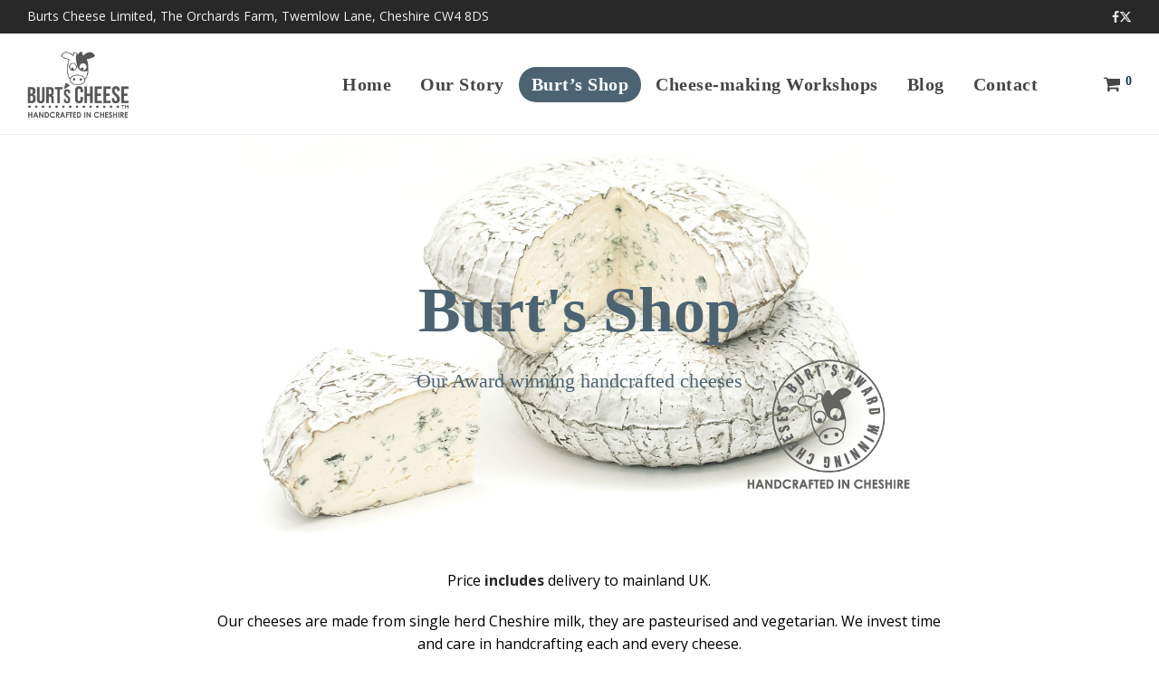

--- FILE ---
content_type: text/html; charset=UTF-8
request_url: https://burtscheese.co.uk/burts-shop/
body_size: 25701
content:
<!DOCTYPE html>

<html lang="en-US" class="footer-sticky-1">
    <head>
        <meta charset="UTF-8">
        <meta name="viewport" content="width=device-width, initial-scale=1.0, maximum-scale=1.0, user-scalable=no">
		<title>Burt&#8217;s Shop &#8211; Burts Cheese</title>
<meta name='robots' content='max-image-preview:large' />
<link rel='dns-prefetch' href='//fonts.googleapis.com' />
<link rel='preconnect' href='https://fonts.gstatic.com' crossorigin />
<link rel="alternate" type="application/rss+xml" title="Burts Cheese &raquo; Feed" href="https://burtscheese.co.uk/feed/" />
<link rel="alternate" type="application/rss+xml" title="Burts Cheese &raquo; Comments Feed" href="https://burtscheese.co.uk/comments/feed/" />
<link rel="alternate" type="application/rss+xml" title="Burts Cheese &raquo; Products Feed" href="https://burtscheese.co.uk/burts-shop/feed/" />
		<!-- This site uses the Google Analytics by MonsterInsights plugin v9.11.1 - Using Analytics tracking - https://www.monsterinsights.com/ -->
							<script src="//www.googletagmanager.com/gtag/js?id=G-J07J8X0SGQ"  data-cfasync="false" data-wpfc-render="false" type="text/javascript" async></script>
			<script data-cfasync="false" data-wpfc-render="false" type="text/javascript">
				var mi_version = '9.11.1';
				var mi_track_user = true;
				var mi_no_track_reason = '';
								var MonsterInsightsDefaultLocations = {"page_location":"https:\/\/burtscheese.co.uk\/burts-shop\/"};
								if ( typeof MonsterInsightsPrivacyGuardFilter === 'function' ) {
					var MonsterInsightsLocations = (typeof MonsterInsightsExcludeQuery === 'object') ? MonsterInsightsPrivacyGuardFilter( MonsterInsightsExcludeQuery ) : MonsterInsightsPrivacyGuardFilter( MonsterInsightsDefaultLocations );
				} else {
					var MonsterInsightsLocations = (typeof MonsterInsightsExcludeQuery === 'object') ? MonsterInsightsExcludeQuery : MonsterInsightsDefaultLocations;
				}

								var disableStrs = [
										'ga-disable-G-J07J8X0SGQ',
									];

				/* Function to detect opted out users */
				function __gtagTrackerIsOptedOut() {
					for (var index = 0; index < disableStrs.length; index++) {
						if (document.cookie.indexOf(disableStrs[index] + '=true') > -1) {
							return true;
						}
					}

					return false;
				}

				/* Disable tracking if the opt-out cookie exists. */
				if (__gtagTrackerIsOptedOut()) {
					for (var index = 0; index < disableStrs.length; index++) {
						window[disableStrs[index]] = true;
					}
				}

				/* Opt-out function */
				function __gtagTrackerOptout() {
					for (var index = 0; index < disableStrs.length; index++) {
						document.cookie = disableStrs[index] + '=true; expires=Thu, 31 Dec 2099 23:59:59 UTC; path=/';
						window[disableStrs[index]] = true;
					}
				}

				if ('undefined' === typeof gaOptout) {
					function gaOptout() {
						__gtagTrackerOptout();
					}
				}
								window.dataLayer = window.dataLayer || [];

				window.MonsterInsightsDualTracker = {
					helpers: {},
					trackers: {},
				};
				if (mi_track_user) {
					function __gtagDataLayer() {
						dataLayer.push(arguments);
					}

					function __gtagTracker(type, name, parameters) {
						if (!parameters) {
							parameters = {};
						}

						if (parameters.send_to) {
							__gtagDataLayer.apply(null, arguments);
							return;
						}

						if (type === 'event') {
														parameters.send_to = monsterinsights_frontend.v4_id;
							var hookName = name;
							if (typeof parameters['event_category'] !== 'undefined') {
								hookName = parameters['event_category'] + ':' + name;
							}

							if (typeof MonsterInsightsDualTracker.trackers[hookName] !== 'undefined') {
								MonsterInsightsDualTracker.trackers[hookName](parameters);
							} else {
								__gtagDataLayer('event', name, parameters);
							}
							
						} else {
							__gtagDataLayer.apply(null, arguments);
						}
					}

					__gtagTracker('js', new Date());
					__gtagTracker('set', {
						'developer_id.dZGIzZG': true,
											});
					if ( MonsterInsightsLocations.page_location ) {
						__gtagTracker('set', MonsterInsightsLocations);
					}
										__gtagTracker('config', 'G-J07J8X0SGQ', {"forceSSL":"true","link_attribution":"true"} );
										window.gtag = __gtagTracker;										(function () {
						/* https://developers.google.com/analytics/devguides/collection/analyticsjs/ */
						/* ga and __gaTracker compatibility shim. */
						var noopfn = function () {
							return null;
						};
						var newtracker = function () {
							return new Tracker();
						};
						var Tracker = function () {
							return null;
						};
						var p = Tracker.prototype;
						p.get = noopfn;
						p.set = noopfn;
						p.send = function () {
							var args = Array.prototype.slice.call(arguments);
							args.unshift('send');
							__gaTracker.apply(null, args);
						};
						var __gaTracker = function () {
							var len = arguments.length;
							if (len === 0) {
								return;
							}
							var f = arguments[len - 1];
							if (typeof f !== 'object' || f === null || typeof f.hitCallback !== 'function') {
								if ('send' === arguments[0]) {
									var hitConverted, hitObject = false, action;
									if ('event' === arguments[1]) {
										if ('undefined' !== typeof arguments[3]) {
											hitObject = {
												'eventAction': arguments[3],
												'eventCategory': arguments[2],
												'eventLabel': arguments[4],
												'value': arguments[5] ? arguments[5] : 1,
											}
										}
									}
									if ('pageview' === arguments[1]) {
										if ('undefined' !== typeof arguments[2]) {
											hitObject = {
												'eventAction': 'page_view',
												'page_path': arguments[2],
											}
										}
									}
									if (typeof arguments[2] === 'object') {
										hitObject = arguments[2];
									}
									if (typeof arguments[5] === 'object') {
										Object.assign(hitObject, arguments[5]);
									}
									if ('undefined' !== typeof arguments[1].hitType) {
										hitObject = arguments[1];
										if ('pageview' === hitObject.hitType) {
											hitObject.eventAction = 'page_view';
										}
									}
									if (hitObject) {
										action = 'timing' === arguments[1].hitType ? 'timing_complete' : hitObject.eventAction;
										hitConverted = mapArgs(hitObject);
										__gtagTracker('event', action, hitConverted);
									}
								}
								return;
							}

							function mapArgs(args) {
								var arg, hit = {};
								var gaMap = {
									'eventCategory': 'event_category',
									'eventAction': 'event_action',
									'eventLabel': 'event_label',
									'eventValue': 'event_value',
									'nonInteraction': 'non_interaction',
									'timingCategory': 'event_category',
									'timingVar': 'name',
									'timingValue': 'value',
									'timingLabel': 'event_label',
									'page': 'page_path',
									'location': 'page_location',
									'title': 'page_title',
									'referrer' : 'page_referrer',
								};
								for (arg in args) {
																		if (!(!args.hasOwnProperty(arg) || !gaMap.hasOwnProperty(arg))) {
										hit[gaMap[arg]] = args[arg];
									} else {
										hit[arg] = args[arg];
									}
								}
								return hit;
							}

							try {
								f.hitCallback();
							} catch (ex) {
							}
						};
						__gaTracker.create = newtracker;
						__gaTracker.getByName = newtracker;
						__gaTracker.getAll = function () {
							return [];
						};
						__gaTracker.remove = noopfn;
						__gaTracker.loaded = true;
						window['__gaTracker'] = __gaTracker;
					})();
									} else {
										console.log("");
					(function () {
						function __gtagTracker() {
							return null;
						}

						window['__gtagTracker'] = __gtagTracker;
						window['gtag'] = __gtagTracker;
					})();
									}
			</script>
							<!-- / Google Analytics by MonsterInsights -->
		<style id='wp-img-auto-sizes-contain-inline-css' type='text/css'>
img:is([sizes=auto i],[sizes^="auto," i]){contain-intrinsic-size:3000px 1500px}
/*# sourceURL=wp-img-auto-sizes-contain-inline-css */
</style>
<link rel='stylesheet' id='js_composer_front-css' href='https://burtscheese.co.uk/wp-content/themes/savoy/assets/css/visual-composer/nm-js_composer.css?ver=3.1.3' type='text/css' media='all' />
<style id='wp-emoji-styles-inline-css' type='text/css'>

	img.wp-smiley, img.emoji {
		display: inline !important;
		border: none !important;
		box-shadow: none !important;
		height: 1em !important;
		width: 1em !important;
		margin: 0 0.07em !important;
		vertical-align: -0.1em !important;
		background: none !important;
		padding: 0 !important;
	}
/*# sourceURL=wp-emoji-styles-inline-css */
</style>
<style id='wp-block-library-inline-css' type='text/css'>
:root{--wp-block-synced-color:#7a00df;--wp-block-synced-color--rgb:122,0,223;--wp-bound-block-color:var(--wp-block-synced-color);--wp-editor-canvas-background:#ddd;--wp-admin-theme-color:#007cba;--wp-admin-theme-color--rgb:0,124,186;--wp-admin-theme-color-darker-10:#006ba1;--wp-admin-theme-color-darker-10--rgb:0,107,160.5;--wp-admin-theme-color-darker-20:#005a87;--wp-admin-theme-color-darker-20--rgb:0,90,135;--wp-admin-border-width-focus:2px}@media (min-resolution:192dpi){:root{--wp-admin-border-width-focus:1.5px}}.wp-element-button{cursor:pointer}:root .has-very-light-gray-background-color{background-color:#eee}:root .has-very-dark-gray-background-color{background-color:#313131}:root .has-very-light-gray-color{color:#eee}:root .has-very-dark-gray-color{color:#313131}:root .has-vivid-green-cyan-to-vivid-cyan-blue-gradient-background{background:linear-gradient(135deg,#00d084,#0693e3)}:root .has-purple-crush-gradient-background{background:linear-gradient(135deg,#34e2e4,#4721fb 50%,#ab1dfe)}:root .has-hazy-dawn-gradient-background{background:linear-gradient(135deg,#faaca8,#dad0ec)}:root .has-subdued-olive-gradient-background{background:linear-gradient(135deg,#fafae1,#67a671)}:root .has-atomic-cream-gradient-background{background:linear-gradient(135deg,#fdd79a,#004a59)}:root .has-nightshade-gradient-background{background:linear-gradient(135deg,#330968,#31cdcf)}:root .has-midnight-gradient-background{background:linear-gradient(135deg,#020381,#2874fc)}:root{--wp--preset--font-size--normal:16px;--wp--preset--font-size--huge:42px}.has-regular-font-size{font-size:1em}.has-larger-font-size{font-size:2.625em}.has-normal-font-size{font-size:var(--wp--preset--font-size--normal)}.has-huge-font-size{font-size:var(--wp--preset--font-size--huge)}.has-text-align-center{text-align:center}.has-text-align-left{text-align:left}.has-text-align-right{text-align:right}.has-fit-text{white-space:nowrap!important}#end-resizable-editor-section{display:none}.aligncenter{clear:both}.items-justified-left{justify-content:flex-start}.items-justified-center{justify-content:center}.items-justified-right{justify-content:flex-end}.items-justified-space-between{justify-content:space-between}.screen-reader-text{border:0;clip-path:inset(50%);height:1px;margin:-1px;overflow:hidden;padding:0;position:absolute;width:1px;word-wrap:normal!important}.screen-reader-text:focus{background-color:#ddd;clip-path:none;color:#444;display:block;font-size:1em;height:auto;left:5px;line-height:normal;padding:15px 23px 14px;text-decoration:none;top:5px;width:auto;z-index:100000}html :where(.has-border-color){border-style:solid}html :where([style*=border-top-color]){border-top-style:solid}html :where([style*=border-right-color]){border-right-style:solid}html :where([style*=border-bottom-color]){border-bottom-style:solid}html :where([style*=border-left-color]){border-left-style:solid}html :where([style*=border-width]){border-style:solid}html :where([style*=border-top-width]){border-top-style:solid}html :where([style*=border-right-width]){border-right-style:solid}html :where([style*=border-bottom-width]){border-bottom-style:solid}html :where([style*=border-left-width]){border-left-style:solid}html :where(img[class*=wp-image-]){height:auto;max-width:100%}:where(figure){margin:0 0 1em}html :where(.is-position-sticky){--wp-admin--admin-bar--position-offset:var(--wp-admin--admin-bar--height,0px)}@media screen and (max-width:600px){html :where(.is-position-sticky){--wp-admin--admin-bar--position-offset:0px}}

/*# sourceURL=wp-block-library-inline-css */
</style><style id='global-styles-inline-css' type='text/css'>
:root{--wp--preset--aspect-ratio--square: 1;--wp--preset--aspect-ratio--4-3: 4/3;--wp--preset--aspect-ratio--3-4: 3/4;--wp--preset--aspect-ratio--3-2: 3/2;--wp--preset--aspect-ratio--2-3: 2/3;--wp--preset--aspect-ratio--16-9: 16/9;--wp--preset--aspect-ratio--9-16: 9/16;--wp--preset--color--black: #000000;--wp--preset--color--cyan-bluish-gray: #abb8c3;--wp--preset--color--white: #ffffff;--wp--preset--color--pale-pink: #f78da7;--wp--preset--color--vivid-red: #cf2e2e;--wp--preset--color--luminous-vivid-orange: #ff6900;--wp--preset--color--luminous-vivid-amber: #fcb900;--wp--preset--color--light-green-cyan: #7bdcb5;--wp--preset--color--vivid-green-cyan: #00d084;--wp--preset--color--pale-cyan-blue: #8ed1fc;--wp--preset--color--vivid-cyan-blue: #0693e3;--wp--preset--color--vivid-purple: #9b51e0;--wp--preset--gradient--vivid-cyan-blue-to-vivid-purple: linear-gradient(135deg,rgb(6,147,227) 0%,rgb(155,81,224) 100%);--wp--preset--gradient--light-green-cyan-to-vivid-green-cyan: linear-gradient(135deg,rgb(122,220,180) 0%,rgb(0,208,130) 100%);--wp--preset--gradient--luminous-vivid-amber-to-luminous-vivid-orange: linear-gradient(135deg,rgb(252,185,0) 0%,rgb(255,105,0) 100%);--wp--preset--gradient--luminous-vivid-orange-to-vivid-red: linear-gradient(135deg,rgb(255,105,0) 0%,rgb(207,46,46) 100%);--wp--preset--gradient--very-light-gray-to-cyan-bluish-gray: linear-gradient(135deg,rgb(238,238,238) 0%,rgb(169,184,195) 100%);--wp--preset--gradient--cool-to-warm-spectrum: linear-gradient(135deg,rgb(74,234,220) 0%,rgb(151,120,209) 20%,rgb(207,42,186) 40%,rgb(238,44,130) 60%,rgb(251,105,98) 80%,rgb(254,248,76) 100%);--wp--preset--gradient--blush-light-purple: linear-gradient(135deg,rgb(255,206,236) 0%,rgb(152,150,240) 100%);--wp--preset--gradient--blush-bordeaux: linear-gradient(135deg,rgb(254,205,165) 0%,rgb(254,45,45) 50%,rgb(107,0,62) 100%);--wp--preset--gradient--luminous-dusk: linear-gradient(135deg,rgb(255,203,112) 0%,rgb(199,81,192) 50%,rgb(65,88,208) 100%);--wp--preset--gradient--pale-ocean: linear-gradient(135deg,rgb(255,245,203) 0%,rgb(182,227,212) 50%,rgb(51,167,181) 100%);--wp--preset--gradient--electric-grass: linear-gradient(135deg,rgb(202,248,128) 0%,rgb(113,206,126) 100%);--wp--preset--gradient--midnight: linear-gradient(135deg,rgb(2,3,129) 0%,rgb(40,116,252) 100%);--wp--preset--font-size--small: 13px;--wp--preset--font-size--medium: 20px;--wp--preset--font-size--large: 36px;--wp--preset--font-size--x-large: 42px;--wp--preset--spacing--20: 0.44rem;--wp--preset--spacing--30: 0.67rem;--wp--preset--spacing--40: 1rem;--wp--preset--spacing--50: 1.5rem;--wp--preset--spacing--60: 2.25rem;--wp--preset--spacing--70: 3.38rem;--wp--preset--spacing--80: 5.06rem;--wp--preset--shadow--natural: 6px 6px 9px rgba(0, 0, 0, 0.2);--wp--preset--shadow--deep: 12px 12px 50px rgba(0, 0, 0, 0.4);--wp--preset--shadow--sharp: 6px 6px 0px rgba(0, 0, 0, 0.2);--wp--preset--shadow--outlined: 6px 6px 0px -3px rgb(255, 255, 255), 6px 6px rgb(0, 0, 0);--wp--preset--shadow--crisp: 6px 6px 0px rgb(0, 0, 0);}:where(.is-layout-flex){gap: 0.5em;}:where(.is-layout-grid){gap: 0.5em;}body .is-layout-flex{display: flex;}.is-layout-flex{flex-wrap: wrap;align-items: center;}.is-layout-flex > :is(*, div){margin: 0;}body .is-layout-grid{display: grid;}.is-layout-grid > :is(*, div){margin: 0;}:where(.wp-block-columns.is-layout-flex){gap: 2em;}:where(.wp-block-columns.is-layout-grid){gap: 2em;}:where(.wp-block-post-template.is-layout-flex){gap: 1.25em;}:where(.wp-block-post-template.is-layout-grid){gap: 1.25em;}.has-black-color{color: var(--wp--preset--color--black) !important;}.has-cyan-bluish-gray-color{color: var(--wp--preset--color--cyan-bluish-gray) !important;}.has-white-color{color: var(--wp--preset--color--white) !important;}.has-pale-pink-color{color: var(--wp--preset--color--pale-pink) !important;}.has-vivid-red-color{color: var(--wp--preset--color--vivid-red) !important;}.has-luminous-vivid-orange-color{color: var(--wp--preset--color--luminous-vivid-orange) !important;}.has-luminous-vivid-amber-color{color: var(--wp--preset--color--luminous-vivid-amber) !important;}.has-light-green-cyan-color{color: var(--wp--preset--color--light-green-cyan) !important;}.has-vivid-green-cyan-color{color: var(--wp--preset--color--vivid-green-cyan) !important;}.has-pale-cyan-blue-color{color: var(--wp--preset--color--pale-cyan-blue) !important;}.has-vivid-cyan-blue-color{color: var(--wp--preset--color--vivid-cyan-blue) !important;}.has-vivid-purple-color{color: var(--wp--preset--color--vivid-purple) !important;}.has-black-background-color{background-color: var(--wp--preset--color--black) !important;}.has-cyan-bluish-gray-background-color{background-color: var(--wp--preset--color--cyan-bluish-gray) !important;}.has-white-background-color{background-color: var(--wp--preset--color--white) !important;}.has-pale-pink-background-color{background-color: var(--wp--preset--color--pale-pink) !important;}.has-vivid-red-background-color{background-color: var(--wp--preset--color--vivid-red) !important;}.has-luminous-vivid-orange-background-color{background-color: var(--wp--preset--color--luminous-vivid-orange) !important;}.has-luminous-vivid-amber-background-color{background-color: var(--wp--preset--color--luminous-vivid-amber) !important;}.has-light-green-cyan-background-color{background-color: var(--wp--preset--color--light-green-cyan) !important;}.has-vivid-green-cyan-background-color{background-color: var(--wp--preset--color--vivid-green-cyan) !important;}.has-pale-cyan-blue-background-color{background-color: var(--wp--preset--color--pale-cyan-blue) !important;}.has-vivid-cyan-blue-background-color{background-color: var(--wp--preset--color--vivid-cyan-blue) !important;}.has-vivid-purple-background-color{background-color: var(--wp--preset--color--vivid-purple) !important;}.has-black-border-color{border-color: var(--wp--preset--color--black) !important;}.has-cyan-bluish-gray-border-color{border-color: var(--wp--preset--color--cyan-bluish-gray) !important;}.has-white-border-color{border-color: var(--wp--preset--color--white) !important;}.has-pale-pink-border-color{border-color: var(--wp--preset--color--pale-pink) !important;}.has-vivid-red-border-color{border-color: var(--wp--preset--color--vivid-red) !important;}.has-luminous-vivid-orange-border-color{border-color: var(--wp--preset--color--luminous-vivid-orange) !important;}.has-luminous-vivid-amber-border-color{border-color: var(--wp--preset--color--luminous-vivid-amber) !important;}.has-light-green-cyan-border-color{border-color: var(--wp--preset--color--light-green-cyan) !important;}.has-vivid-green-cyan-border-color{border-color: var(--wp--preset--color--vivid-green-cyan) !important;}.has-pale-cyan-blue-border-color{border-color: var(--wp--preset--color--pale-cyan-blue) !important;}.has-vivid-cyan-blue-border-color{border-color: var(--wp--preset--color--vivid-cyan-blue) !important;}.has-vivid-purple-border-color{border-color: var(--wp--preset--color--vivid-purple) !important;}.has-vivid-cyan-blue-to-vivid-purple-gradient-background{background: var(--wp--preset--gradient--vivid-cyan-blue-to-vivid-purple) !important;}.has-light-green-cyan-to-vivid-green-cyan-gradient-background{background: var(--wp--preset--gradient--light-green-cyan-to-vivid-green-cyan) !important;}.has-luminous-vivid-amber-to-luminous-vivid-orange-gradient-background{background: var(--wp--preset--gradient--luminous-vivid-amber-to-luminous-vivid-orange) !important;}.has-luminous-vivid-orange-to-vivid-red-gradient-background{background: var(--wp--preset--gradient--luminous-vivid-orange-to-vivid-red) !important;}.has-very-light-gray-to-cyan-bluish-gray-gradient-background{background: var(--wp--preset--gradient--very-light-gray-to-cyan-bluish-gray) !important;}.has-cool-to-warm-spectrum-gradient-background{background: var(--wp--preset--gradient--cool-to-warm-spectrum) !important;}.has-blush-light-purple-gradient-background{background: var(--wp--preset--gradient--blush-light-purple) !important;}.has-blush-bordeaux-gradient-background{background: var(--wp--preset--gradient--blush-bordeaux) !important;}.has-luminous-dusk-gradient-background{background: var(--wp--preset--gradient--luminous-dusk) !important;}.has-pale-ocean-gradient-background{background: var(--wp--preset--gradient--pale-ocean) !important;}.has-electric-grass-gradient-background{background: var(--wp--preset--gradient--electric-grass) !important;}.has-midnight-gradient-background{background: var(--wp--preset--gradient--midnight) !important;}.has-small-font-size{font-size: var(--wp--preset--font-size--small) !important;}.has-medium-font-size{font-size: var(--wp--preset--font-size--medium) !important;}.has-large-font-size{font-size: var(--wp--preset--font-size--large) !important;}.has-x-large-font-size{font-size: var(--wp--preset--font-size--x-large) !important;}
/*# sourceURL=global-styles-inline-css */
</style>

<style id='classic-theme-styles-inline-css' type='text/css'>
/*! This file is auto-generated */
.wp-block-button__link{color:#fff;background-color:#32373c;border-radius:9999px;box-shadow:none;text-decoration:none;padding:calc(.667em + 2px) calc(1.333em + 2px);font-size:1.125em}.wp-block-file__button{background:#32373c;color:#fff;text-decoration:none}
/*# sourceURL=/wp-includes/css/classic-themes.min.css */
</style>
<style id='age-gate-custom-inline-css' type='text/css'>
:root{--ag-background-image-position: center bottom;--ag-background-image-opacity: 1;--ag-blur: 5px;}
/*# sourceURL=age-gate-custom-inline-css */
</style>
<link rel='stylesheet' id='age-gate-css' href='https://burtscheese.co.uk/wp-content/plugins/age-gate/dist/main.css?ver=3.7.2' type='text/css' media='all' />
<style id='age-gate-options-inline-css' type='text/css'>
:root{--ag-background-image-position: center bottom;--ag-background-image-opacity: 1;--ag-blur: 5px;}
/*# sourceURL=age-gate-options-inline-css */
</style>
<style id='woocommerce-inline-inline-css' type='text/css'>
.woocommerce form .form-row .required { visibility: visible; }
/*# sourceURL=woocommerce-inline-inline-css */
</style>
<link rel='stylesheet' id='normalize-css' href='https://burtscheese.co.uk/wp-content/themes/savoy/assets/css/third-party/normalize.min.css?ver=3.0.2' type='text/css' media='all' />
<link rel='stylesheet' id='slick-slider-css' href='https://burtscheese.co.uk/wp-content/themes/savoy/assets/css/third-party/slick.min.css?ver=1.5.5' type='text/css' media='all' />
<link rel='stylesheet' id='slick-slider-theme-css' href='https://burtscheese.co.uk/wp-content/themes/savoy/assets/css/third-party/slick-theme.min.css?ver=1.5.5' type='text/css' media='all' />
<link rel='stylesheet' id='magnific-popup-css' href='https://burtscheese.co.uk/wp-content/themes/savoy/assets/css/third-party/magnific-popup.min.css?ver=6.9' type='text/css' media='all' />
<link rel='stylesheet' id='nm-grid-css' href='https://burtscheese.co.uk/wp-content/themes/savoy/assets/css/grid.css?ver=3.1.3' type='text/css' media='all' />
<link rel='stylesheet' id='selectod-css' href='https://burtscheese.co.uk/wp-content/themes/savoy/assets/css/third-party/selectod.min.css?ver=3.8.1' type='text/css' media='all' />
<link rel='stylesheet' id='nm-shop-css' href='https://burtscheese.co.uk/wp-content/themes/savoy/assets/css/shop.css?ver=3.1.3' type='text/css' media='all' />
<link rel='stylesheet' id='nm-icons-css' href='https://burtscheese.co.uk/wp-content/themes/savoy/assets/css/font-icons/theme-icons/theme-icons.min.css?ver=3.1.3' type='text/css' media='all' />
<link rel='stylesheet' id='nm-core-css' href='https://burtscheese.co.uk/wp-content/themes/savoy/style.css?ver=3.1.3' type='text/css' media='all' />
<link rel='stylesheet' id='nm-elements-css' href='https://burtscheese.co.uk/wp-content/themes/savoy/assets/css/elements.css?ver=3.1.3' type='text/css' media='all' />
<link rel="preload" as="style" href="https://fonts.googleapis.com/css?family=Open%20Sans:700,400,700&#038;display=swap&#038;ver=1765733880" /><link rel="stylesheet" href="https://fonts.googleapis.com/css?family=Open%20Sans:700,400,700&#038;display=swap&#038;ver=1765733880" media="print" onload="this.media='all'"><noscript><link rel="stylesheet" href="https://fonts.googleapis.com/css?family=Open%20Sans:700,400,700&#038;display=swap&#038;ver=1765733880" /></noscript><link rel='stylesheet' id='nm-child-theme-css' href='https://burtscheese.co.uk/wp-content/themes/savoy-child/style.css?ver=6.9' type='text/css' media='all' />
<script type="text/javascript" src="https://burtscheese.co.uk/wp-includes/js/jquery/jquery.min.js?ver=3.7.1" id="jquery-core-js"></script>
<script type="text/javascript" src="https://burtscheese.co.uk/wp-includes/js/jquery/jquery-migrate.min.js?ver=3.4.1" id="jquery-migrate-js"></script>
<script type="text/javascript" src="https://burtscheese.co.uk/wp-content/plugins/google-analytics-for-wordpress/assets/js/frontend-gtag.min.js?ver=9.11.1" id="monsterinsights-frontend-script-js" async="async" data-wp-strategy="async"></script>
<script data-cfasync="false" data-wpfc-render="false" type="text/javascript" id='monsterinsights-frontend-script-js-extra'>/* <![CDATA[ */
var monsterinsights_frontend = {"js_events_tracking":"true","download_extensions":"doc,pdf,ppt,zip,xls,docx,pptx,xlsx","inbound_paths":"[{\"path\":\"\\\/go\\\/\",\"label\":\"affiliate\"},{\"path\":\"\\\/recommend\\\/\",\"label\":\"affiliate\"}]","home_url":"https:\/\/burtscheese.co.uk","hash_tracking":"false","v4_id":"G-J07J8X0SGQ"};/* ]]> */
</script>
<script type="text/javascript" src="https://burtscheese.co.uk/wp-content/plugins/woocommerce/assets/js/jquery-blockui/jquery.blockUI.min.js?ver=2.7.0-wc.10.4.3" id="wc-jquery-blockui-js" defer="defer" data-wp-strategy="defer"></script>
<script type="text/javascript" id="wc-add-to-cart-js-extra">
/* <![CDATA[ */
var wc_add_to_cart_params = {"ajax_url":"/wp-admin/admin-ajax.php","wc_ajax_url":"/?wc-ajax=%%endpoint%%","i18n_view_cart":"View cart","cart_url":"https://burtscheese.co.uk/cart/","is_cart":"","cart_redirect_after_add":"yes"};
//# sourceURL=wc-add-to-cart-js-extra
/* ]]> */
</script>
<script type="text/javascript" src="https://burtscheese.co.uk/wp-content/plugins/woocommerce/assets/js/frontend/add-to-cart.min.js?ver=10.4.3" id="wc-add-to-cart-js" defer="defer" data-wp-strategy="defer"></script>
<script type="text/javascript" src="https://burtscheese.co.uk/wp-content/plugins/woocommerce/assets/js/js-cookie/js.cookie.min.js?ver=2.1.4-wc.10.4.3" id="wc-js-cookie-js" defer="defer" data-wp-strategy="defer"></script>
<script type="text/javascript" id="woocommerce-js-extra">
/* <![CDATA[ */
var woocommerce_params = {"ajax_url":"/wp-admin/admin-ajax.php","wc_ajax_url":"/?wc-ajax=%%endpoint%%","i18n_password_show":"Show password","i18n_password_hide":"Hide password"};
//# sourceURL=woocommerce-js-extra
/* ]]> */
</script>
<script type="text/javascript" src="https://burtscheese.co.uk/wp-content/plugins/woocommerce/assets/js/frontend/woocommerce.min.js?ver=10.4.3" id="woocommerce-js" defer="defer" data-wp-strategy="defer"></script>
<script type="text/javascript" id="WCPAY_ASSETS-js-extra">
/* <![CDATA[ */
var wcpayAssets = {"url":"https://burtscheese.co.uk/wp-content/plugins/woocommerce-payments/dist/"};
//# sourceURL=WCPAY_ASSETS-js-extra
/* ]]> */
</script>
<script type="text/javascript" id="wc-cart-fragments-js-extra">
/* <![CDATA[ */
var wc_cart_fragments_params = {"ajax_url":"/wp-admin/admin-ajax.php","wc_ajax_url":"/?wc-ajax=%%endpoint%%","cart_hash_key":"wc_cart_hash_e6400fce92692b8bb65c55fa16ef85db","fragment_name":"wc_fragments_e6400fce92692b8bb65c55fa16ef85db","request_timeout":"5000"};
//# sourceURL=wc-cart-fragments-js-extra
/* ]]> */
</script>
<script type="text/javascript" src="https://burtscheese.co.uk/wp-content/plugins/woocommerce/assets/js/frontend/cart-fragments.min.js?ver=10.4.3" id="wc-cart-fragments-js" defer="defer" data-wp-strategy="defer"></script>
<script></script><link rel="https://api.w.org/" href="https://burtscheese.co.uk/wp-json/" /><link rel="EditURI" type="application/rsd+xml" title="RSD" href="https://burtscheese.co.uk/xmlrpc.php?rsd" />
<meta name="generator" content="WordPress 6.9" />
<meta name="generator" content="WooCommerce 10.4.3" />
<meta name="generator" content="Redux 4.5.7" /><link rel="apple-touch-icon" sizes="120x120" href="/wp-content/uploads/fbrfg/apple-touch-icon.png">
<link rel="icon" type="image/png" sizes="32x32" href="/wp-content/uploads/fbrfg/favicon-32x32.png">
<link rel="icon" type="image/png" sizes="16x16" href="/wp-content/uploads/fbrfg/favicon-16x16.png">
<link rel="manifest" href="/wp-content/uploads/fbrfg/site.webmanifest">
<link rel="mask-icon" href="/wp-content/uploads/fbrfg/safari-pinned-tab.svg" color="#5bbad5">
<link rel="shortcut icon" href="/wp-content/uploads/fbrfg/favicon.ico">
<meta name="msapplication-TileColor" content="#da532c">
<meta name="msapplication-config" content="/wp-content/uploads/fbrfg/browserconfig.xml">
<meta name="theme-color" content="#ffffff">	<noscript><style>.woocommerce-product-gallery{ opacity: 1 !important; }</style></noscript>
	<style type="text/css">.recentcomments a{display:inline !important;padding:0 !important;margin:0 !important;}</style><meta name="generator" content="Powered by WPBakery Page Builder - drag and drop page builder for WordPress."/>
<style type="text/css" class="nm-custom-styles">:root{ --nm--font-size-xsmall:12px;--nm--font-size-small:14px;--nm--font-size-medium:16px;--nm--font-size-large:18px;--nm--color-font:#000000;--nm--color-font-strong:#282828;--nm--color-font-highlight:#213949;--nm--color-border:#eeeeee;--nm--color-divider:#cccccc;--nm--color-button:#ffffff;--nm--color-button-background:#282828;--nm--color-body-background:#ffffff;--nm--border-radius-container:0px;--nm--border-radius-image:0px;--nm--border-radius-image-fullwidth:0px;--nm--border-radius-inputs:0px;--nm--border-radius-button:0px;--nm--mobile-menu-color-font:#555555;--nm--mobile-menu-color-font-hover:#282828;--nm--mobile-menu-color-border:#eeeeee;--nm--mobile-menu-color-background:#ffffff;--nm--shop-preloader-color:#ffffff;--nm--shop-preloader-gradient:linear-gradient(90deg, rgba(238,238,238,0) 20%, rgba(238,238,238,0.3) 50%, rgba(238,238,238,0) 70%);--nm--shop-rating-color:;--nm--single-product-background-color:#eeeeee;--nm--single-product-background-color-mobile:;--nm--single-product-mobile-gallery-width:500px;}body{font-family:"Open Sans",sans-serif;}.nm-menu li a{font-size:16px;font-weight:normal;}#nm-mobile-menu .menu > li > a{font-weight:normal;}#nm-mobile-menu-main-ul.menu > li > a{font-size:14px;}#nm-mobile-menu-secondary-ul.menu li a,#nm-mobile-menu .sub-menu a{font-size:13px;}.vc_tta.vc_tta-accordion .vc_tta-panel-title > a,.vc_tta.vc_general .vc_tta-tab > a,.nm-team-member-content h2,.nm-post-slider-content h3,.vc_pie_chart .wpb_pie_chart_heading,.wpb_content_element .wpb_tour_tabs_wrapper .wpb_tabs_nav a,.wpb_content_element .wpb_accordion_header a,#order_review .shop_table tfoot .order-total,#order_review .shop_table tfoot .order-total,.cart-collaterals .shop_table tr.order-total,.shop_table.cart .nm-product-details a,#nm-shop-sidebar-popup #nm-shop-search input,.nm-shop-categories li a,.nm-shop-filter-menu li a,.woocommerce-message,.woocommerce-info,.woocommerce-error,blockquote,.commentlist .comment .comment-text .meta strong,.nm-related-posts-content h3,.nm-blog-no-results h1,.nm-term-description,.nm-blog-categories-list li a,.nm-blog-categories-toggle li a,.nm-blog-heading h1,#nm-mobile-menu-top-ul .nm-mobile-menu-item-search input{font-size:18px;}@media all and (max-width:768px){.vc_toggle_title h3{font-size:18px;}}@media all and (max-width:400px){#nm-shop-search input{font-size:18px;}}.add_to_cart_inline .add_to_cart_button,.add_to_cart_inline .amount,.nm-product-category-text > a,.nm-testimonial-description,.nm-feature h3,.nm_btn,.vc_toggle_content,.nm-message-box,.wpb_text_column,#nm-wishlist-table ul li.title .woocommerce-loop-product__title,.nm-order-track-top p,.customer_details h3,.woocommerce-order-details .order_details tbody,.woocommerce-MyAccount-content .shop_table tr th,.woocommerce-MyAccount-navigation ul li a,.nm-MyAccount-user-info .nm-username,.nm-MyAccount-dashboard,.nm-myaccount-lost-reset-password h2,.nm-login-form-divider span,.woocommerce-thankyou-order-details li strong,.woocommerce-order-received h3,#order_review .shop_table tbody .product-name,.woocommerce-checkout .nm-coupon-popup-wrap .nm-shop-notice,.nm-checkout-login-coupon .nm-shop-notice,.shop_table.cart .nm-product-quantity-pricing .product-subtotal,.shop_table.cart .product-quantity,.shop_attributes tr th,.shop_attributes tr td,#tab-description,.woocommerce-tabs .tabs li a,.woocommerce-product-details__short-description,.nm-shop-no-products h3,.nm-infload-controls a,#nm-shop-browse-wrap .term-description,.list_nosep .nm-shop-categories .nm-shop-sub-categories li a,.nm-shop-taxonomy-text .term-description,.nm-shop-loop-details h3,.woocommerce-loop-category__title,div.wpcf7-response-output,.wpcf7 .wpcf7-form-control,.widget_search button,.widget_product_search #searchsubmit,#wp-calendar caption,.widget .nm-widget-title,.post .entry-content,.comment-form p label,.no-comments,.commentlist .pingback p,.commentlist .trackback p,.commentlist .comment .comment-text .description,.nm-search-results .nm-post-content,.post-password-form > p:first-child,.nm-post-pagination a .long-title,.nm-blog-list .nm-post-content,.nm-blog-grid .nm-post-content,.nm-blog-classic .nm-post-content,.nm-blog-pagination a,.nm-blog-categories-list.columns li a,.page-numbers li a,.page-numbers li span,#nm-widget-panel .total,#nm-widget-panel .nm-cart-panel-item-price .amount,#nm-widget-panel .quantity .qty,#nm-widget-panel .nm-cart-panel-quantity-pricing > span.quantity,#nm-widget-panel .product-quantity,.nm-cart-panel-product-title,#nm-widget-panel .product_list_widget .empty,#nm-cart-panel-loader h5,.nm-widget-panel-header,.button,input[type=submit]{font-size:16px;}@media all and (max-width:991px){#nm-shop-sidebar .widget .nm-widget-title,.nm-shop-categories li a{font-size:16px;}}@media all and (max-width:768px){.vc_tta.vc_tta-accordion .vc_tta-panel-title > a,.vc_tta.vc_tta-tabs.vc_tta-tabs-position-left .vc_tta-tab > a,.vc_tta.vc_tta-tabs.vc_tta-tabs-position-top .vc_tta-tab > a,.wpb_content_element .wpb_tour_tabs_wrapper .wpb_tabs_nav a,.wpb_content_element .wpb_accordion_header a,.nm-term-description{font-size:16px;}}@media all and (max-width:550px){.shop_table.cart .nm-product-details a,.nm-shop-notice,.nm-related-posts-content h3{font-size:16px;}}@media all and (max-width:400px){.nm-product-category-text .nm-product-category-heading,.nm-team-member-content h2,#nm-wishlist-empty h1,.cart-empty,.nm-shop-filter-menu li a,.nm-blog-categories-list li a{font-size:16px;}}.vc_progress_bar .vc_single_bar .vc_label,.woocommerce-tabs .tabs li a span,#nm-shop-sidebar-popup-reset-button,#nm-shop-sidebar-popup .nm-shop-sidebar .widget:last-child .nm-widget-title,#nm-shop-sidebar-popup .nm-shop-sidebar .widget .nm-widget-title,.woocommerce-loop-category__title .count,span.wpcf7-not-valid-tip,.widget_rss ul li .rss-date,.wp-caption-text,.comment-respond h3 #cancel-comment-reply-link,.nm-blog-categories-toggle li .count,.nm-menu-wishlist-count,.nm-menu li.nm-menu-offscreen .nm-menu-cart-count,.nm-menu-cart .count,.nm-menu .sub-menu li a,body{font-size:14px;}@media all and (max-width:768px){.wpcf7 .wpcf7-form-control{font-size:14px;}}@media all and (max-width:400px){.nm-blog-grid .nm-post-content,.header-mobile-default .nm-menu-cart.no-icon .count{font-size:14px;}}#nm-wishlist-table .nm-variations-list,.nm-MyAccount-user-info .nm-logout-button.border,#order_review .place-order noscript,#payment .payment_methods li .payment_box,#order_review .shop_table tfoot .woocommerce-remove-coupon,.cart-collaterals .shop_table tr.cart-discount td a,#nm-shop-sidebar-popup #nm-shop-search-notice,.wc-item-meta,.variation,.woocommerce-password-hint,.woocommerce-password-strength,.nm-validation-inline-notices .form-row.woocommerce-invalid-required-field:after{font-size:12px;}body{font-weight:normal;}h1, .h1-size{font-weight:normal;}h2, .h2-size{font-weight:normal;}h3, .h3-size{font-weight:normal;}h4, .h4-size,h5, .h5-size,h6, .h6-size{font-weight:700;}body{color:#000000;}.nm-portfolio-single-back a span {background:#000000;}.mfp-close,.wpb_content_element .wpb_tour_tabs_wrapper .wpb_tabs_nav li.ui-tabs-active a,.vc_pie_chart .vc_pie_chart_value,.vc_progress_bar .vc_single_bar .vc_label .vc_label_units,.nm-testimonial-description,.form-row label,.woocommerce-form__label,#nm-shop-search-close:hover,.products .price .amount,.nm-shop-loop-actions > a,.nm-shop-loop-actions > a:active,.nm-shop-loop-actions > a:focus,.nm-infload-controls a,.woocommerce-breadcrumb a, .woocommerce-breadcrumb span,.variations,.woocommerce-grouped-product-list-item__label a,.woocommerce-grouped-product-list-item__price ins .amount,.woocommerce-grouped-product-list-item__price > .amount,.nm-quantity-wrap .quantity .nm-qty-minus,.nm-quantity-wrap .quantity .nm-qty-plus,.product .summary .single_variation_wrap .nm-quantity-wrap label:not(.nm-qty-label-abbrev),.woocommerce-tabs .tabs li.active a,.shop_attributes th,.product_meta,.shop_table.cart .nm-product-details a,.shop_table.cart .product-quantity,.shop_table.cart .nm-product-quantity-pricing .product-subtotal,.shop_table.cart .product-remove a,.cart-collaterals,.nm-cart-empty,#order_review .shop_table,#payment .payment_methods li label,.woocommerce-thankyou-order-details li strong,.wc-bacs-bank-details li strong,.nm-MyAccount-user-info .nm-username strong,.woocommerce-MyAccount-navigation ul li a:hover,.woocommerce-MyAccount-navigation ul li.is-active a,.woocommerce-table--order-details,#nm-wishlist-empty .note i,a.dark,a:hover,.nm-blog-heading h1 strong,.nm-post-header .nm-post-meta a,.nm-post-pagination a,.commentlist > li .comment-text .meta strong,.commentlist > li .comment-text .meta strong a,.comment-form p label,.entry-content strong,blockquote,blockquote p,.widget_search button,.widget_product_search #searchsubmit,.widget_recent_comments ul li .comment-author-link,.widget_recent_comments ul li:before{color:#282828;}@media all and (max-width: 991px){.nm-shop-menu .nm-shop-filter-menu li a:hover,.nm-shop-menu .nm-shop-filter-menu li.active a,#nm-shop-sidebar .widget.show .nm-widget-title,#nm-shop-sidebar .widget .nm-widget-title:hover{color:#282828;}}.nm-portfolio-single-back a:hover span{background:#282828;}.wpb_content_element .wpb_tour_tabs_wrapper .wpb_tabs_nav a,.wpb_content_element .wpb_accordion_header a,#nm-shop-search-close,.woocommerce-breadcrumb,.nm-single-product-menu a,.star-rating:before,.woocommerce-tabs .tabs li a,.product_meta span.sku,.product_meta a,.nm-post-meta,.nm-post-pagination a .short-title,.commentlist > li .comment-text .meta time{color:#a1a1a1;}.vc_toggle_title i,#nm-wishlist-empty p.icon i,h1{color:#282828;}h2{color:#282828;}h3{color:#282828;}h4, h5, h6{color:#282828;}a,a.dark:hover,a.gray:hover,a.invert-color:hover,.nm-highlight-text,.nm-highlight-text h1,.nm-highlight-text h2,.nm-highlight-text h3,.nm-highlight-text h4,.nm-highlight-text h5,.nm-highlight-text h6,.nm-highlight-text p,.nm-menu-wishlist-count,.nm-menu-cart a .count,.nm-menu li.nm-menu-offscreen .nm-menu-cart-count,.page-numbers li span.current,.page-numbers li a:hover,.nm-blog .sticky .nm-post-thumbnail:before,.nm-blog .category-sticky .nm-post-thumbnail:before,.nm-blog-categories-list li a:hover,.nm-blog-categories ul li.current-cat a,.widget ul li.active,.widget ul li a:hover,.widget ul li a:focus,.widget ul li a.active,#wp-calendar tbody td a,.nm-banner-link.type-txt:hover,.nm-banner.text-color-light .nm-banner-link.type-txt:hover,.nm-portfolio-categories li.current a,.add_to_cart_inline ins,.nm-product-categories.layout-separated .product-category:hover .nm-product-category-text > a,.woocommerce-breadcrumb a:hover,.products .price ins .amount,.products .price ins,.no-touch .nm-shop-loop-actions > a:hover,.nm-shop-menu ul li a:hover,.nm-shop-menu ul li.current-cat > a,.nm-shop-menu ul li.active a,.nm-shop-heading span,.nm-single-product-menu a:hover,.woocommerce-product-gallery__trigger:hover,.woocommerce-product-gallery .flex-direction-nav a:hover,.product-summary .price .amount,.product-summary .price ins,.product .summary .price .amount,.nm-product-wishlist-button-wrap a.added:active,.nm-product-wishlist-button-wrap a.added:focus,.nm-product-wishlist-button-wrap a.added:hover,.nm-product-wishlist-button-wrap a.added,.woocommerce-tabs .tabs li a span,.product_meta a:hover,.nm-order-view .commentlist li .comment-text .meta,.nm_widget_price_filter ul li.current,.post-type-archive-product .widget_product_categories .product-categories > li:first-child > a,.widget_product_categories ul li.current-cat > a,.widget_layered_nav ul li.chosen a,.widget_layered_nav_filters ul li.chosen a,.product_list_widget li ins .amount,.woocommerce.widget_rating_filter .wc-layered-nav-rating.chosen > a,.nm-wishlist-button.added:active,.nm-wishlist-button.added:focus,.nm-wishlist-button.added:hover,.nm-wishlist-button.added,.slick-prev:not(.slick-disabled):hover,.slick-next:not(.slick-disabled):hover,.flickity-button:hover,.nm-portfolio-categories li a:hover{color:#213949;}.nm-blog-categories ul li.current-cat a,.nm-portfolio-categories li.current a,.woocommerce-product-gallery.pagination-enabled .flex-control-thumbs li img.flex-active,.widget_layered_nav ul li.chosen a,.widget_layered_nav_filters ul li.chosen a,.slick-dots li.slick-active button,.flickity-page-dots .dot.is-selected{border-color:#213949;}.nm-image-overlay:before,.nm-image-overlay:after,.gallery-icon:before,.gallery-icon:after,.widget_tag_cloud a:hover,.widget_product_tag_cloud a:hover{background:#213949;}@media all and (max-width:400px){.woocommerce-product-gallery.pagination-enabled .flex-control-thumbs li img.flex-active,.slick-dots li.slick-active button,.flickity-page-dots .dot.is-selected{background:#213949;}}.header-border-1 .nm-header,.nm-blog-list .nm-post-divider,#nm-blog-pagination.infinite-load,.nm-post-pagination,.no-post-comments .nm-related-posts,.nm-footer-widgets.has-border,#nm-shop-browse-wrap.nm-shop-description-borders .term-description,.nm-shop-sidebar-default #nm-shop-sidebar .widget,.products.grid-list li:not(:last-child) .nm-shop-loop-product-wrap,.nm-infload-controls a,.woocommerce-tabs,.upsells,.related,.shop_table.cart tr td,#order_review .shop_table tbody tr th,#order_review .shop_table tbody tr td,#payment .payment_methods,#payment .payment_methods li,.woocommerce-MyAccount-orders tr td,.woocommerce-MyAccount-orders tr:last-child td,.woocommerce-table--order-details tbody tr td,.woocommerce-table--order-details tbody tr:first-child td,.woocommerce-table--order-details tfoot tr:last-child td,.woocommerce-table--order-details tfoot tr:last-child th,#nm-wishlist-table > ul > li,#nm-wishlist-table > ul:first-child > li,.wpb_accordion .wpb_accordion_section,.nm-portfolio-single-footer{border-color:#eeeeee;}.nm-search-results .nm-post-divider{background:#eeeeee;}.nm-blog-categories-list li span,.nm-portfolio-categories li span{color: #cccccc;}.nm-post-meta:before,.nm-testimonial-author span:before{background:#cccccc;}.nm-border-radius{border-radius:0px;}@media (max-width:1440px){.nm-page-wrap .elementor-column-gap-no .nm-banner-slider,.nm-page-wrap .elementor-column-gap-no .nm-banner,.nm-page-wrap .elementor-column-gap-no img,.nm-page-wrap .nm-row-full-nopad .nm-banner-slider,.nm-page-wrap .nm-row-full-nopad .nm-banner,.nm-page-wrap .nm-row-full-nopad .nm-banner-image,.nm-page-wrap .nm-row-full-nopad img{border-radius:var(--nm--border-radius-image-fullwidth);}}.button,input[type=submit],.widget_tag_cloud a, .widget_product_tag_cloud a,.add_to_cart_inline .add_to_cart_button,#nm-shop-sidebar-popup-button,.products.grid-list .nm-shop-loop-actions > a:first-of-type,.products.grid-list .nm-shop-loop-actions > a:first-child,#order_review .shop_table tbody .product-name .product-quantity{color:#ffffff;background-color:#282828;}.button:hover,input[type=submit]:hover.products.grid-list .nm-shop-loop-actions > a:first-of-type,.products.grid-list .nm-shop-loop-actions > a:first-child{color:#ffffff;}#nm-blog-pagination a,.button.border{border-color:#aaaaaa;}#nm-blog-pagination a,#nm-blog-pagination a:hover,.button.border,.button.border:hover{color:#282828;}#nm-blog-pagination a:not([disabled]):hover,.button.border:not([disabled]):hover{color:#282828;border-color:#282828;}.product-summary .quantity .nm-qty-minus,.product-summary .quantity .nm-qty-plus{color:#282828;}.nm-page-wrap{background-color:#ffffff;}.nm-divider .nm-divider-title,.nm-header-search{background:#ffffff;}.woocommerce-cart .blockOverlay,.woocommerce-checkout .blockOverlay {background-color:#ffffff !important;}.nm-top-bar{border-color:;background:#282828;}.nm-top-bar .nm-top-bar-text,.nm-top-bar .nm-top-bar-text a,.nm-top-bar .nm-menu > li > a,.nm-top-bar .nm-menu > li > a:hover,.nm-top-bar-social li i{color:#eeeeee;}.nm-header-placeholder{height:109px;}.nm-header{line-height:75px;padding-top:17px;padding-bottom:17px;background:#ffffff;}.home .nm-header{background:#ffffff;}.mobile-menu-open .nm-header{background:#ffffff !important;}.header-on-scroll .nm-header,.home.header-transparency.header-on-scroll .nm-header{background:#ffffff;}.header-on-scroll .nm-header:not(.static-on-scroll){padding-top:10px;padding-bottom:10px;}.nm-header.stacked .nm-header-logo,.nm-header.stacked-logo-centered .nm-header-logo,.nm-header.stacked-centered .nm-header-logo{padding-bottom:0px;}.nm-header-logo svg,.nm-header-logo img{height:75px;}@media all and (max-width:991px){.nm-header-placeholder{height:85px;}.nm-header{line-height:65px;padding-top:10px;padding-bottom:10px;}.nm-header.stacked .nm-header-logo,.nm-header.stacked-logo-centered .nm-header-logo,.nm-header.stacked-centered .nm-header-logo{padding-bottom:0px;}.nm-header-logo svg,.nm-header-logo img{height:65px;}}@media all and (max-width:400px){.nm-header-placeholder{height:71px;}.nm-header{line-height:51px;}.nm-header-logo svg,.nm-header-logo img{height:51px;}}.nm-menu li a{color:#213949;}.nm-menu li a:hover{color:#282828;}.header-transparency-light:not(.header-on-scroll):not(.mobile-menu-open) #nm-main-menu-ul > li > a,.header-transparency-light:not(.header-on-scroll):not(.mobile-menu-open) #nm-right-menu-ul > li > a{color:#ffffff;}.header-transparency-dark:not(.header-on-scroll):not(.mobile-menu-open) #nm-main-menu-ul > li > a,.header-transparency-dark:not(.header-on-scroll):not(.mobile-menu-open) #nm-right-menu-ul > li > a{color:#282828;}.header-transparency-light:not(.header-on-scroll):not(.mobile-menu-open) #nm-main-menu-ul > li > a:hover,.header-transparency-light:not(.header-on-scroll):not(.mobile-menu-open) #nm-right-menu-ul > li > a:hover{color:#dcdcdc;}.header-transparency-dark:not(.header-on-scroll):not(.mobile-menu-open) #nm-main-menu-ul > li > a:hover,.header-transparency-dark:not(.header-on-scroll):not(.mobile-menu-open) #nm-right-menu-ul > li > a:hover{color:#707070;}.no-touch .header-transparency-light:not(.header-on-scroll):not(.mobile-menu-open) .nm-header:hover{background-color:transparent;}.no-touch .header-transparency-dark:not(.header-on-scroll):not(.mobile-menu-open) .nm-header:hover{background-color:transparent;}.nm-menu .sub-menu{background:#282828;}.nm-menu .sub-menu li a{color:#a0a0a0;}.nm-menu .megamenu > .sub-menu > ul > li:not(.nm-menu-item-has-image) > a,.nm-menu .sub-menu li a .label,.nm-menu .sub-menu li a:hover{color:#eeeeee;}.nm-menu .megamenu.full > .sub-menu{padding-top:28px;padding-bottom:15px;background:#ffffff;}.nm-menu .megamenu.full > .sub-menu > ul{max-width:1080px;}.nm-menu .megamenu.full .sub-menu li a{color:#777777;}.nm-menu .megamenu.full > .sub-menu > ul > li:not(.nm-menu-item-has-image) > a,.nm-menu .megamenu.full .sub-menu li a:hover{color:#282828;}.nm-menu .megamenu > .sub-menu > ul > li.nm-menu-item-has-image{border-right-color:#eeeeee;}.nm-menu-icon span{background:#213949;}.header-transparency-light:not(.header-on-scroll):not(.mobile-menu-open) .nm-menu-icon span{background:#ffffff;}.header-transparency-dark:not(.header-on-scroll):not(.mobile-menu-open) .nm-menu-icon span{background:#282828;}#nm-mobile-menu-top-ul .nm-mobile-menu-item-search input,#nm-mobile-menu-top-ul .nm-mobile-menu-item-search span,.nm-mobile-menu-social-ul li a{color:#555555;}.no-touch #nm-mobile-menu .menu a:hover,#nm-mobile-menu .menu li.active > a,#nm-mobile-menu .menu > li.active > .nm-menu-toggle:before,#nm-mobile-menu .menu a .label,.nm-mobile-menu-social-ul li a:hover{color:#282828;}.nm-footer-widgets{padding-top:55px;padding-bottom:15px;background-color:#ffffff;}.nm-footer-widgets,.nm-footer-widgets .widget ul li a,.nm-footer-widgets a{color:#777777;}.nm-footer-widgets .widget .nm-widget-title{color:#282828;}.nm-footer-widgets .widget ul li a:hover,.nm-footer-widgets a:hover{color:#dc9814;}.nm-footer-widgets .widget_tag_cloud a:hover,.nm-footer-widgets .widget_product_tag_cloud a:hover{background:#dc9814;}@media all and (max-width:991px){.nm-footer-widgets{padding-top:55px;padding-bottom:15px;}}.nm-footer-bar{color:#aaaaaa;}.nm-footer-bar-inner{padding-top:30px;padding-bottom:30px;background-color:#282828;}.nm-footer-bar a{color:#aaaaaa;}.nm-footer-bar a:hover{color:#eeeeee;}.nm-footer-bar .menu > li{border-bottom-color:#3a3a3a;}.nm-footer-bar-social a{color:#eeeeee;}.nm-footer-bar-social a:hover{color:#c6c6c6;}@media all and (max-width:991px){.nm-footer-bar-inner{padding-top:30px;padding-bottom:30px;}}.nm-comments{background:#f7f7f7;}.nm-comments .commentlist > li,.nm-comments .commentlist .pingback,.nm-comments .commentlist .trackback{border-color:#e7e7e7;}#nm-shop-products-overlay,#nm-shop{background-color:#ffffff;}#nm-shop-taxonomy-header.has-image{height:123px;}.nm-shop-taxonomy-text-col{max-width:none;}.nm-shop-taxonomy-text h1{color:#282828;}.nm-shop-taxonomy-text .term-description{color:#777777;}@media all and (max-width:991px){#nm-shop-taxonomy-header.has-image{height:370px;}}@media all and (max-width:768px){#nm-shop-taxonomy-header.has-image{height:210px;}} .nm-shop-widget-scroll{max-height:145px;}.onsale{color:#373737;background:#ffffff;}.nm-label-itsnew{color:#ffffff;background:#282828;}.products li.outofstock .nm-shop-loop-thumbnail > .woocommerce-LoopProduct-link:after{color:#282828;background:#ffffff;}.nm-shop-loop-thumbnail{background:#eeeeee;}.nm-featured-video-icon{color:#282828;background:#ffffff;}@media all and (max-width:1080px){.woocommerce-product-gallery.pagination-enabled .flex-control-thumbs{background-color:#ffffff;}}.nm-variation-control.nm-variation-control-color li i{width:19px;height:19px;}.nm-variation-control.nm-variation-control-image li .nm-pa-image-thumbnail-wrap{width:19px;height:19px;}</style>
<style type="text/css" class="nm-translation-styles">.products li.outofstock .nm-shop-loop-thumbnail > .woocommerce-LoopProduct-link:after{content:"Out of stock";}.nm-validation-inline-notices .form-row.woocommerce-invalid-required-field:after{content:"Required field.";}.theme-savoy .wc-block-cart.wp-block-woocommerce-filled-cart-block:before{content:"Shopping Cart";}</style>
<style type="text/css" class="nm-vc-styles">.nm-banner-text .nm-banner-title {
  color: #4c6472;
}</style><noscript><style> .wpb_animate_when_almost_visible { opacity: 1; }</style></noscript>    <link rel='stylesheet' id='wc-blocks-style-css' href='https://burtscheese.co.uk/wp-content/plugins/woocommerce/assets/client/blocks/wc-blocks.css?ver=wc-10.4.3' type='text/css' media='all' />
</head>
    
	<body class="archive post-type-archive post-type-archive-product wp-theme-savoy wp-child-theme-savoy-child theme-savoy woocommerce-shop woocommerce woocommerce-page woocommerce-no-js nm-page-load-transition-0 nm-preload has-top-bar top-bar-mobile-0 header-mobile-default header-border-1 mobile-menu-layout-side mobile-menu-panels cart-panel-dark nm-shop-preloader-spinner wpb-js-composer js-comp-ver-8.7.2 vc_responsive">
                        
        <div class="nm-page-overflow">
            <div class="nm-page-wrap">
                <div id="nm-top-bar" class="nm-top-bar">
    <div class="nm-row">
        <div class="nm-top-bar-left col-xs-8">
            
            <div class="nm-top-bar-text">
                            Burts Cheese Limited, The Orchards Farm, Twemlow Lane, Cheshire CW4 8DS                        </div>
        </div>

        <div class="nm-top-bar-right col-xs-4">
            <ul class="nm-top-bar-social"><li><a href="https://www.facebook.com/burtscheese/" target="_blank" title="Facebook" rel="nofollow"><i class="nm-font nm-font-facebook"></i></a></li><li><a href="https://twitter.com/burtscheese" target="_blank" title="X / Twitter" rel="nofollow"><i class="nm-font nm-font-x-twitter"></i></a></li></ul>
                    </div>
    </div>                
</div>                            
                <div class="nm-page-wrap-inner">
                    <div id="nm-header-placeholder" class="nm-header-placeholder"></div>

<header id="nm-header" class="nm-header menu-centered resize-on-scroll mobile-menu-icon-bold clear">
        <div class="nm-header-inner">
        <div class="nm-header-row nm-row">
    <div class="nm-header-col col-xs-12">
                
        <div class="nm-header-left">
                        <nav class="nm-mobile-menu-button-wrapper">
                <ul id="nm-mobile-menu-button-ul" class="nm-menu">
                            <li class="nm-menu-offscreen menu-item-default">
                        <a href="#" class="nm-mobile-menu-button clicked">
                <span class="nm-menu-icon">
                    <span class="line-1"></span>
                    <span class="line-2"></span>
                    <span class="line-3"></span>
                </span>
            </a>
        </li>
                        </ul>
            </nav>
            
            <div class="nm-header-logo">
    <a href="https://burtscheese.co.uk/">
        <img src="https://burtscheese.co.uk/wp-content/uploads/2019/03/BC_logo.png" class="nm-logo" width="361" height="240" alt="Burts Cheese">
            </a>
</div>        </div>
        
                       
        <nav class="nm-main-menu">
            <ul id="nm-main-menu-ul" class="nm-menu">
                                
                <li id="menu-item-1176" class="menu-item menu-item-type-custom menu-item-object-custom menu-item-home menu-item-1176"><a href="https://burtscheese.co.uk/">Home</a></li>
<li id="menu-item-1116" class="menu-item menu-item-type-post_type menu-item-object-page menu-item-1116"><a href="https://burtscheese.co.uk/our-story/">Our Story</a></li>
<li id="menu-item-2076" class="menu-item menu-item-type-post_type menu-item-object-page current-menu-item current_page_item menu-item-2076"><a href="https://burtscheese.co.uk/burts-shop/" aria-current="page">Burt’s Shop</a></li>
<li id="menu-item-1997" class="menu-item menu-item-type-post_type menu-item-object-page menu-item-1997"><a href="https://burtscheese.co.uk/workshops/">Cheese-making Workshops</a></li>
<li id="menu-item-1117" class="menu-item menu-item-type-post_type menu-item-object-page menu-item-1117"><a href="https://burtscheese.co.uk/blog/">Blog</a></li>
<li id="menu-item-1488" class="menu-item menu-item-type-post_type menu-item-object-page menu-item-1488"><a href="https://burtscheese.co.uk/contact/">Contact</a></li>
            </ul>
        </nav>
        
        <nav class="nm-right-menu">
            <ul id="nm-right-menu-ul" class="nm-menu">
                <li class="nm-menu-cart menu-item-default has-icon"><a href="#" id="nm-menu-cart-btn"><i class="nm-menu-cart-icon nm-font nm-font-shopping-cart"></i> <span class="nm-menu-cart-count count nm-count-zero">0</span></a></li>                
                            </ul>
        </nav>

            </div>
</div>    </div>
</header>


<div class="nm-page-full">
    <div class="entry-content"><div class="wpb-content-wrapper"><div style="max-width:1600px;" class="nm-row nm-row-full nm-row-max-width vc_row wpb_row "><div class="nm_column wpb_column vc_column_container col-sm-12" id="shopbanner"><div class="vc_column-inner"><div class="wpb_wrapper">
			<div class="nm-banner content-boxed image-type-fluid text-color-dark subtitle-below" style=""><img loading="lazy" decoding="async" src="https://burtscheese.co.uk/wp-content/uploads/2019/05/shop-header-1.jpg" width="2213" height="800" alt="shop-header" />
				<div class="nm-banner-content">
					<div class="nm-banner-content-inner h_center v_center align_center">
						<div class="nm-banner-text large" style="">
							<div class="nm-banner-text-inner"><h1 class="nm-banner-title">Burt's Shop</h1><h2 class="nm-banner-subtitle nm-alt-font">Our Award winning handcrafted cheeses</h2></div>
						</div>
					</div>
				</div>
			</div>
	<div class="wpb_raw_code wpb_raw_html wpb_content_element" >
		<div class="wpb_wrapper">
			<div class="shopstamp"></div>
		</div>
	</div>
</div></div></div></div><div class="nm-row nm-row-boxed vc_row wpb_row "><div class="nm_column wpb_column vc_column_container col-sm-2"><div class="vc_column-inner"><div class="wpb_wrapper"></div></div></div><div class="nm_column wpb_column vc_column_container col-sm-8"><div class="vc_column-inner"><div class="wpb_wrapper">
	<div class="wpb_text_column wpb_content_element" >
		<div class="wpb_wrapper">
			<p style="text-align: center;">Price <strong>includes</strong> delivery to mainland UK.</p>
<p style="text-align: center;">Our cheeses are made from single herd Cheshire milk, they are pasteurised and vegetarian. We invest time and care in handcrafting each and every cheese.</p>
<p style="text-align: center;"><strong>All our orders are dispatched from the farm on a Wednesday &#8211; orders maybe placed up to 5pm on Tuesday for delivery that week &#8211; any orders placed after 5pm on Tuesday will be dispatched the following Wednesday.</strong></p>
<div></div>
<div style="text-align: center;">(for deliveries outside of this, please contact Claire 07709394292 or claire@burtscheese.com)</div>
<div style="text-align: center;"></div>

		</div>
	</div>
</div></div></div><div class="nm_column wpb_column vc_column_container col-sm-2"><div class="vc_column-inner"><div class="wpb_wrapper"></div></div></div></div>
</div></div></div>



<div id="nm-shop" class="nm-shop header-enabled ajax-enabled nm-shop-sidebar-header images-lazyload">
    
        <div class="nm-shop-header has-categories has-filters no-sidebar has-search">
        <div class="nm-shop-menu list_nosep thumbnails-top">
            <div class="nm-row">
                <div class="col-xs-12">
                    <div id="nm-shop-filter-menu-wrap">
                        <ul id="nm-shop-filter-menu" class="nm-shop-filter-menu">
                                                        <li class="nm-shop-categories-btn-wrap" data-panel="cat">
                                <a href="#categories" class="invert-color">Categories</a>
                            </li>
                                                                                    <li class="nm-shop-filter-btn-wrap" data-panel="filter">
                                <a href="#filter" class="invert-color"><i class="nm-font nm-font-filter-list"></i><span>Filter</span></a>
                            </li>
                                                                                                                <li class="nm-shop-search-btn-wrap" data-panel="search">
                                <span>&frasl;</span>                                <a href="#search" id="nm-shop-search-btn" class="invert-color"><i class="nm-font nm-font-search"></i><span>Search</span></a>
                            </li>
                                                    </ul>
                    </div>
                                        <div id="nm-shop-categories-wrap">
                        <ul id="nm-shop-categories" class="nm-shop-categories"><li class="current-cat"><a href="https://burtscheese.co.uk/burts-shop/">All</a></li><li class="cat-item-56"><span class="nm-shop-categories-divider">&frasl;</span><a href="https://burtscheese.co.uk/product-category/cheeses/">Cheeses</a></li><li class="cat-item-67"><span class="nm-shop-categories-divider">&frasl;</span><a href="https://burtscheese.co.uk/product-category/workshops/">Workshops</a></li></ul>                    </div>
                                    </div>
            </div>
        </div>
        
                <div id="nm-shop-sidebar" class="nm-shop-sidebar nm-shop-sidebar-header" data-sidebar-layout="header">
            <div class="nm-shop-sidebar-inner">
                <div class="nm-row">
                    <div class="col-xs-12">
                        <ul id="nm-shop-widgets-ul" class="small-block-grid-4">
                            <li id="woocommerce_product_tag_cloud-1" class="widget woocommerce widget_product_tag_cloud"><div class="nm-shop-widget-col"><h3 class="nm-widget-title">Tags</h3></div><div class="nm-shop-widget-col"><div class="tagcloud"></div></div></li>                        </ul>
                    </div>
                </div>
            </div>
            
            <div id="nm-shop-sidebar-layout-indicator"></div> <!-- Don't remove (used for testing sidebar/filters layout in JavaScript) -->
        </div>
                
        <div id="nm-shop-search">
    <div class="nm-row">
        <div class="col-xs-12">
            <div class="nm-shop-search-inner">
                <div class="nm-shop-search-input-wrap">
                    <a href="#" id="nm-shop-search-close"><i class="nm-font nm-font-close2"></i></a>
                    <form id="nm-shop-search-form" role="search" method="get" action="https://burtscheese.co.uk/">
                        <input type="text" id="nm-shop-search-input" autocomplete="off" value="" name="s" placeholder="Search products" />
                        <input type="hidden" name="post_type" value="product" />
                    </form>
                </div>
                
                <div id="nm-shop-search-notice"><span>press <u>Enter</u> to search</span></div>
            </div>
        </div>
    </div>
</div>    </div>

    <div id="nm-shop-notices-wrap"></div>
    <div id="nm-shop-products" class="nm-shop-products">
        <div class="nm-row">
            
            <div class="nm-shop-products-col col-xs-12">
                <div id="nm-shop-products-overlay" class="nm-loader"></div>
                <div id="nm-shop-browse-wrap" class="nm-shop-description-clean">
                    
                    
                    <div class="woocommerce-notices-wrapper"></div><ul class="nm-products products xsmall-block-grid-1 small-block-grid-2 medium-block-grid-3 large-block-grid-4 grid-default layout-default attributes-position-thumbnail has-action-links action-link-position-details">
<li class="product type-product post-16761 status-publish first outofstock product_cat-cheeses has-post-thumbnail shipping-taxable purchasable product-type-simple" data-product-id="16761">
	<div class="nm-shop-loop-product-wrap">
        
        <div class="nm-shop-loop-thumbnail">
                        
            <a href="https://burtscheese.co.uk/product/little-burtle-with-cheese-grater/" class="nm-shop-loop-thumbnail-link woocommerce-LoopProduct-link">
            <img src="https://burtscheese.co.uk/wp-content/themes/savoy/assets/img/placeholder.png" data-src="https://burtscheese.co.uk/wp-content/uploads/2023/09/IMG_2423-350x350.jpeg" data-srcset="https://burtscheese.co.uk/wp-content/uploads/2023/09/IMG_2423-350x350.jpeg 350w, https://burtscheese.co.uk/wp-content/uploads/2023/09/IMG_2423-150x150.jpeg 150w, https://burtscheese.co.uk/wp-content/uploads/2023/09/IMG_2423-100x100.jpeg 100w" alt="" sizes="(max-width: 350px) 100vw, 350px" width="350" height="350" class="attachment-woocommerce_thumbnail size-woocommerce_thumbnail wp-post-image  lazyload" />            </a>
        </div>
        
        <div class="nm-shop-loop-details">
            
            <div class="nm-shop-loop-title-price">
            <h3 class="woocommerce-loop-product__title"><a href="https://burtscheese.co.uk/product/little-burtle-with-cheese-grater/" class="nm-shop-loop-title-link woocommerce-LoopProduct-link">Little Burtle with Cheese Grater</a></h3>
	<span class="price"><span class="woocommerce-Price-amount amount"><bdi><span class="woocommerce-Price-currencySymbol">&pound;</span>30.00</bdi></span></span>
            </div>

            <div class="nm-shop-loop-actions">
            <a href="https://burtscheese.co.uk/product/little-burtle-with-cheese-grater/" aria-describedby="woocommerce_loop_add_to_cart_link_describedby_16761" data-quantity="1" class="button product_type_simple" data-product_id="16761" data-product_sku="" aria-label="Read more about &ldquo;Little Burtle with Cheese Grater&rdquo;" rel="nofollow" data-success_message="">Read more</a>	<span id="woocommerce_loop_add_to_cart_link_describedby_16761" class="screen-reader-text">
			</span>
            </div>
        </div>
        
            </div>
</li>
<li class="product type-product post-209 status-publish outofstock product_cat-cheeses has-post-thumbnail shipping-taxable purchasable product-type-simple" data-product-id="209">
	<div class="nm-shop-loop-product-wrap">
        
        <div class="nm-shop-loop-thumbnail">
                        
            <a href="https://burtscheese.co.uk/product/burts-blue/" class="nm-shop-loop-thumbnail-link woocommerce-LoopProduct-link">
            <img src="https://burtscheese.co.uk/wp-content/themes/savoy/assets/img/placeholder.png" data-src="https://burtscheese.co.uk/wp-content/uploads/2015/08/blue-large-350x350.jpg" data-srcset="https://burtscheese.co.uk/wp-content/uploads/2015/08/blue-large-350x350.jpg 350w, https://burtscheese.co.uk/wp-content/uploads/2015/08/blue-large-100x100.jpg 100w, https://burtscheese.co.uk/wp-content/uploads/2015/08/blue-large-300x300.jpg 300w, https://burtscheese.co.uk/wp-content/uploads/2015/08/blue-large-150x150.jpg 150w, https://burtscheese.co.uk/wp-content/uploads/2015/08/blue-large.jpg 586w" alt="Burt’s Blue 1kg" sizes="(max-width: 350px) 100vw, 350px" width="350" height="350" class="attachment-woocommerce_thumbnail size-woocommerce_thumbnail wp-post-image  lazyload" />            </a>
        </div>
        
        <div class="nm-shop-loop-details">
            
            <div class="nm-shop-loop-title-price">
            <h3 class="woocommerce-loop-product__title"><a href="https://burtscheese.co.uk/product/burts-blue/" class="nm-shop-loop-title-link woocommerce-LoopProduct-link">Burt’s Blue 1.1kg (approx.)</a></h3>
	<span class="price"><span class="woocommerce-Price-amount amount"><bdi><span class="woocommerce-Price-currencySymbol">&pound;</span>45.00</bdi></span></span>
            </div>

            <div class="nm-shop-loop-actions">
            <a href="https://burtscheese.co.uk/product/burts-blue/" aria-describedby="woocommerce_loop_add_to_cart_link_describedby_209" data-quantity="1" class="button product_type_simple" data-product_id="209" data-product_sku="37532-35" aria-label="Read more about &ldquo;Burt’s Blue 1.1kg (approx.)&rdquo;" rel="nofollow" data-success_message="">Read more</a>	<span id="woocommerce_loop_add_to_cart_link_describedby_209" class="screen-reader-text">
			</span>
            </div>
        </div>
        
            </div>
</li>
<li class="product type-product post-8848 status-publish instock product_cat-workshops has-post-thumbnail shipping-taxable purchasable product-type-simple" data-product-id="8848">
	<div class="nm-shop-loop-product-wrap">
        
        <div class="nm-shop-loop-thumbnail">
                        
            <a href="https://burtscheese.co.uk/product/cheese-workshop-22nd-july-2022/" class="nm-shop-loop-thumbnail-link woocommerce-LoopProduct-link">
            <img src="https://burtscheese.co.uk/wp-content/themes/savoy/assets/img/placeholder.png" data-src="https://burtscheese.co.uk/wp-content/uploads/2022/06/0DE6725E-A654-4158-A9A3-503AED2CD014-350x350.jpeg" data-srcset="https://burtscheese.co.uk/wp-content/uploads/2022/06/0DE6725E-A654-4158-A9A3-503AED2CD014-350x350.jpeg 350w, https://burtscheese.co.uk/wp-content/uploads/2022/06/0DE6725E-A654-4158-A9A3-503AED2CD014-300x300.jpeg 300w, https://burtscheese.co.uk/wp-content/uploads/2022/06/0DE6725E-A654-4158-A9A3-503AED2CD014-1021x1024.jpeg 1021w, https://burtscheese.co.uk/wp-content/uploads/2022/06/0DE6725E-A654-4158-A9A3-503AED2CD014-150x150.jpeg 150w, https://burtscheese.co.uk/wp-content/uploads/2022/06/0DE6725E-A654-4158-A9A3-503AED2CD014-768x770.jpeg 768w, https://burtscheese.co.uk/wp-content/uploads/2022/06/0DE6725E-A654-4158-A9A3-503AED2CD014-680x682.jpeg 680w, https://burtscheese.co.uk/wp-content/uploads/2022/06/0DE6725E-A654-4158-A9A3-503AED2CD014-100x100.jpeg 100w, https://burtscheese.co.uk/wp-content/uploads/2022/06/0DE6725E-A654-4158-A9A3-503AED2CD014.jpeg 1206w" alt="" sizes="(max-width: 350px) 100vw, 350px" width="350" height="350" class="attachment-woocommerce_thumbnail size-woocommerce_thumbnail wp-post-image  lazyload" />            </a>
        </div>
        
        <div class="nm-shop-loop-details">
            
            <div class="nm-shop-loop-title-price">
            <h3 class="woocommerce-loop-product__title"><a href="https://burtscheese.co.uk/product/cheese-workshop-22nd-july-2022/" class="nm-shop-loop-title-link woocommerce-LoopProduct-link">Cheesemaking-workshop voucher</a></h3>
	<span class="price"><span class="woocommerce-Price-amount amount"><bdi><span class="woocommerce-Price-currencySymbol">&pound;</span>75.00</bdi></span></span>
            </div>

            <div class="nm-shop-loop-actions">
            <a href="/burts-shop/?add-to-cart=8848" aria-describedby="woocommerce_loop_add_to_cart_link_describedby_8848" data-quantity="1" class="button product_type_simple add_to_cart_button ajax_add_to_cart" data-product_id="8848" data-product_sku="" aria-label="Add to cart: &ldquo;Cheesemaking-workshop voucher&rdquo;" rel="nofollow" data-success_message="&ldquo;Cheesemaking-workshop voucher&rdquo; has been added to your cart">Add to cart</a>	<span id="woocommerce_loop_add_to_cart_link_describedby_8848" class="screen-reader-text">
			</span>
            </div>
        </div>
        
            </div>
</li>
<li class="product type-product post-2174 status-publish last outofstock product_cat-cheeses has-post-thumbnail shipping-taxable purchasable product-type-simple" data-product-id="2174">
	<div class="nm-shop-loop-product-wrap">
        
        <div class="nm-shop-loop-thumbnail">
                        
            <a href="https://burtscheese.co.uk/product/drunken-burt-1kg/" class="nm-shop-loop-thumbnail-link woocommerce-LoopProduct-link">
            <img src="https://burtscheese.co.uk/wp-content/themes/savoy/assets/img/placeholder.png" data-src="https://burtscheese.co.uk/wp-content/uploads/2020/06/drunken-burt-350x350.jpg" data-srcset="https://burtscheese.co.uk/wp-content/uploads/2020/06/drunken-burt-350x350.jpg 350w, https://burtscheese.co.uk/wp-content/uploads/2020/06/drunken-burt-300x300.jpg 300w, https://burtscheese.co.uk/wp-content/uploads/2020/06/drunken-burt-150x150.jpg 150w, https://burtscheese.co.uk/wp-content/uploads/2020/06/drunken-burt-100x100.jpg 100w, https://burtscheese.co.uk/wp-content/uploads/2020/06/drunken-burt.jpg 586w" alt="" sizes="(max-width: 350px) 100vw, 350px" width="350" height="350" class="attachment-woocommerce_thumbnail size-woocommerce_thumbnail wp-post-image  lazyload" />            </a>
        </div>
        
        <div class="nm-shop-loop-details">
            
            <div class="nm-shop-loop-title-price">
            <h3 class="woocommerce-loop-product__title"><a href="https://burtscheese.co.uk/product/drunken-burt-1kg/" class="nm-shop-loop-title-link woocommerce-LoopProduct-link">Drunken Burt 1.2kg approx</a></h3>
	<span class="price"><span class="woocommerce-Price-amount amount"><bdi><span class="woocommerce-Price-currencySymbol">&pound;</span>46.50</bdi></span></span>
            </div>

            <div class="nm-shop-loop-actions">
            <a href="https://burtscheese.co.uk/product/drunken-burt-1kg/" aria-describedby="woocommerce_loop_add_to_cart_link_describedby_2174" data-quantity="1" class="button product_type_simple" data-product_id="2174" data-product_sku="" aria-label="Read more about &ldquo;Drunken Burt 1.2kg approx&rdquo;" rel="nofollow" data-success_message="">Read more</a>	<span id="woocommerce_loop_add_to_cart_link_describedby_2174" class="screen-reader-text">
			</span>
            </div>
        </div>
        
            </div>
</li>
<li class="product type-product post-2665 status-publish first outofstock product_cat-cheeses has-post-thumbnail shipping-taxable purchasable product-type-simple" data-product-id="2665">
	<div class="nm-shop-loop-product-wrap">
        
        <div class="nm-shop-loop-thumbnail">
                        
            <a href="https://burtscheese.co.uk/product/mini-burts-selection-featuring-burts-blue-and-drunken-burt-copy/" class="nm-shop-loop-thumbnail-link woocommerce-LoopProduct-link">
            <img src="https://burtscheese.co.uk/wp-content/themes/savoy/assets/img/placeholder.png" data-src="https://burtscheese.co.uk/wp-content/uploads/2021/04/62082F0C-72AB-4921-A410-57F926EE0834-350x350.jpeg" data-srcset="https://burtscheese.co.uk/wp-content/uploads/2021/04/62082F0C-72AB-4921-A410-57F926EE0834-350x350.jpeg 350w, https://burtscheese.co.uk/wp-content/uploads/2021/04/62082F0C-72AB-4921-A410-57F926EE0834-300x300.jpeg 300w, https://burtscheese.co.uk/wp-content/uploads/2021/04/62082F0C-72AB-4921-A410-57F926EE0834-150x150.jpeg 150w, https://burtscheese.co.uk/wp-content/uploads/2021/04/62082F0C-72AB-4921-A410-57F926EE0834-100x100.jpeg 100w" alt="" sizes="(max-width: 350px) 100vw, 350px" width="350" height="350" class="attachment-woocommerce_thumbnail size-woocommerce_thumbnail wp-post-image  lazyload" />            </a>
        </div>
        
        <div class="nm-shop-loop-details">
            
            <div class="nm-shop-loop-title-price">
            <h3 class="woocommerce-loop-product__title"><a href="https://burtscheese.co.uk/product/mini-burts-selection-featuring-burts-blue-and-drunken-burt-copy/" class="nm-shop-loop-title-link woocommerce-LoopProduct-link">Mini Burt&#8217;s Selection featuring Burt&#8217;s Blue and Drunken Burt</a></h3>
	<span class="price"><span class="woocommerce-Price-amount amount"><bdi><span class="woocommerce-Price-currencySymbol">&pound;</span>25.00</bdi></span></span>
            </div>

            <div class="nm-shop-loop-actions">
            <a href="https://burtscheese.co.uk/product/mini-burts-selection-featuring-burts-blue-and-drunken-burt-copy/" aria-describedby="woocommerce_loop_add_to_cart_link_describedby_2665" data-quantity="1" class="button product_type_simple" data-product_id="2665" data-product_sku="37532-35-1-1-2-1" aria-label="Read more about &ldquo;Mini Burt&#039;s Selection featuring Burt&#039;s Blue and Drunken Burt&rdquo;" rel="nofollow" data-success_message="">Read more</a>	<span id="woocommerce_loop_add_to_cart_link_describedby_2665" class="screen-reader-text">
			</span>
            </div>
        </div>
        
            </div>
</li>
<li class="product type-product post-17341 status-publish instock product_cat-workshops has-post-thumbnail shipping-taxable purchasable product-type-simple" data-product-id="17341">
	<div class="nm-shop-loop-product-wrap">
        
        <div class="nm-shop-loop-thumbnail">
                        
            <a href="https://burtscheese.co.uk/product/cheese-making-workshop-friday-13th-february-2026-at-10-30am/" class="nm-shop-loop-thumbnail-link woocommerce-LoopProduct-link">
            <img src="https://burtscheese.co.uk/wp-content/themes/savoy/assets/img/placeholder.png" data-src="https://burtscheese.co.uk/wp-content/uploads/2022/06/0DE6725E-A654-4158-A9A3-503AED2CD014-350x350.jpeg" data-srcset="https://burtscheese.co.uk/wp-content/uploads/2022/06/0DE6725E-A654-4158-A9A3-503AED2CD014-350x350.jpeg 350w, https://burtscheese.co.uk/wp-content/uploads/2022/06/0DE6725E-A654-4158-A9A3-503AED2CD014-300x300.jpeg 300w, https://burtscheese.co.uk/wp-content/uploads/2022/06/0DE6725E-A654-4158-A9A3-503AED2CD014-1021x1024.jpeg 1021w, https://burtscheese.co.uk/wp-content/uploads/2022/06/0DE6725E-A654-4158-A9A3-503AED2CD014-150x150.jpeg 150w, https://burtscheese.co.uk/wp-content/uploads/2022/06/0DE6725E-A654-4158-A9A3-503AED2CD014-768x770.jpeg 768w, https://burtscheese.co.uk/wp-content/uploads/2022/06/0DE6725E-A654-4158-A9A3-503AED2CD014-680x682.jpeg 680w, https://burtscheese.co.uk/wp-content/uploads/2022/06/0DE6725E-A654-4158-A9A3-503AED2CD014-100x100.jpeg 100w, https://burtscheese.co.uk/wp-content/uploads/2022/06/0DE6725E-A654-4158-A9A3-503AED2CD014.jpeg 1206w" alt="" sizes="(max-width: 350px) 100vw, 350px" width="350" height="350" class="attachment-woocommerce_thumbnail size-woocommerce_thumbnail wp-post-image  lazyload" />            </a>
        </div>
        
        <div class="nm-shop-loop-details">
            
            <div class="nm-shop-loop-title-price">
            <h3 class="woocommerce-loop-product__title"><a href="https://burtscheese.co.uk/product/cheese-making-workshop-friday-13th-february-2026-at-10-30am/" class="nm-shop-loop-title-link woocommerce-LoopProduct-link">Cheese-making workshop Friday 13th February 2026 at 10.30am</a></h3>
	<span class="price"><span class="woocommerce-Price-amount amount"><bdi><span class="woocommerce-Price-currencySymbol">&pound;</span>75.00</bdi></span></span>
            </div>

            <div class="nm-shop-loop-actions">
            <a href="/burts-shop/?add-to-cart=17341" aria-describedby="woocommerce_loop_add_to_cart_link_describedby_17341" data-quantity="1" class="button product_type_simple add_to_cart_button ajax_add_to_cart" data-product_id="17341" data-product_sku="" aria-label="Add to cart: &ldquo;Cheese-making workshop Friday 13th February 2026 at 10.30am&rdquo;" rel="nofollow" data-success_message="&ldquo;Cheese-making workshop Friday 13th February 2026 at 10.30am&rdquo; has been added to your cart">Add to cart</a>	<span id="woocommerce_loop_add_to_cart_link_describedby_17341" class="screen-reader-text">
			</span>
            </div>
        </div>
        
            </div>
</li>
<li class="product type-product post-17252 status-publish instock product_cat-workshops has-post-thumbnail shipping-taxable purchasable product-type-simple" data-product-id="17252">
	<div class="nm-shop-loop-product-wrap">
        
        <div class="nm-shop-loop-thumbnail">
                        
            <a href="https://burtscheese.co.uk/product/cheese-making-workshop-friday-13th-march-2026-at-10-30am/" class="nm-shop-loop-thumbnail-link woocommerce-LoopProduct-link">
            <img src="https://burtscheese.co.uk/wp-content/themes/savoy/assets/img/placeholder.png" data-src="https://burtscheese.co.uk/wp-content/uploads/2022/06/0DE6725E-A654-4158-A9A3-503AED2CD014-350x350.jpeg" data-srcset="https://burtscheese.co.uk/wp-content/uploads/2022/06/0DE6725E-A654-4158-A9A3-503AED2CD014-350x350.jpeg 350w, https://burtscheese.co.uk/wp-content/uploads/2022/06/0DE6725E-A654-4158-A9A3-503AED2CD014-300x300.jpeg 300w, https://burtscheese.co.uk/wp-content/uploads/2022/06/0DE6725E-A654-4158-A9A3-503AED2CD014-1021x1024.jpeg 1021w, https://burtscheese.co.uk/wp-content/uploads/2022/06/0DE6725E-A654-4158-A9A3-503AED2CD014-150x150.jpeg 150w, https://burtscheese.co.uk/wp-content/uploads/2022/06/0DE6725E-A654-4158-A9A3-503AED2CD014-768x770.jpeg 768w, https://burtscheese.co.uk/wp-content/uploads/2022/06/0DE6725E-A654-4158-A9A3-503AED2CD014-680x682.jpeg 680w, https://burtscheese.co.uk/wp-content/uploads/2022/06/0DE6725E-A654-4158-A9A3-503AED2CD014-100x100.jpeg 100w, https://burtscheese.co.uk/wp-content/uploads/2022/06/0DE6725E-A654-4158-A9A3-503AED2CD014.jpeg 1206w" alt="" sizes="(max-width: 350px) 100vw, 350px" width="350" height="350" class="attachment-woocommerce_thumbnail size-woocommerce_thumbnail wp-post-image  lazyload" />            </a>
        </div>
        
        <div class="nm-shop-loop-details">
            
            <div class="nm-shop-loop-title-price">
            <h3 class="woocommerce-loop-product__title"><a href="https://burtscheese.co.uk/product/cheese-making-workshop-friday-13th-march-2026-at-10-30am/" class="nm-shop-loop-title-link woocommerce-LoopProduct-link">Cheese-making workshop Friday 13th March 2026 at 10.30am</a></h3>
	<span class="price"><span class="woocommerce-Price-amount amount"><bdi><span class="woocommerce-Price-currencySymbol">&pound;</span>75.00</bdi></span></span>
            </div>

            <div class="nm-shop-loop-actions">
            <a href="/burts-shop/?add-to-cart=17252" aria-describedby="woocommerce_loop_add_to_cart_link_describedby_17252" data-quantity="1" class="button product_type_simple add_to_cart_button ajax_add_to_cart" data-product_id="17252" data-product_sku="" aria-label="Add to cart: &ldquo;Cheese-making workshop Friday 13th March 2026 at 10.30am&rdquo;" rel="nofollow" data-success_message="&ldquo;Cheese-making workshop Friday 13th March 2026 at 10.30am&rdquo; has been added to your cart">Add to cart</a>	<span id="woocommerce_loop_add_to_cart_link_describedby_17252" class="screen-reader-text">
			</span>
            </div>
        </div>
        
            </div>
</li>
<li class="product type-product post-17271 status-publish last instock product_cat-workshops has-post-thumbnail shipping-taxable purchasable product-type-simple" data-product-id="17271">
	<div class="nm-shop-loop-product-wrap">
        
        <div class="nm-shop-loop-thumbnail">
                        
            <a href="https://burtscheese.co.uk/product/cheese-making-workshop-friday-1st-may-2026-at-10-30am/" class="nm-shop-loop-thumbnail-link woocommerce-LoopProduct-link">
            <img src="https://burtscheese.co.uk/wp-content/themes/savoy/assets/img/placeholder.png" data-src="https://burtscheese.co.uk/wp-content/uploads/2022/06/0DE6725E-A654-4158-A9A3-503AED2CD014-350x350.jpeg" data-srcset="https://burtscheese.co.uk/wp-content/uploads/2022/06/0DE6725E-A654-4158-A9A3-503AED2CD014-350x350.jpeg 350w, https://burtscheese.co.uk/wp-content/uploads/2022/06/0DE6725E-A654-4158-A9A3-503AED2CD014-300x300.jpeg 300w, https://burtscheese.co.uk/wp-content/uploads/2022/06/0DE6725E-A654-4158-A9A3-503AED2CD014-1021x1024.jpeg 1021w, https://burtscheese.co.uk/wp-content/uploads/2022/06/0DE6725E-A654-4158-A9A3-503AED2CD014-150x150.jpeg 150w, https://burtscheese.co.uk/wp-content/uploads/2022/06/0DE6725E-A654-4158-A9A3-503AED2CD014-768x770.jpeg 768w, https://burtscheese.co.uk/wp-content/uploads/2022/06/0DE6725E-A654-4158-A9A3-503AED2CD014-680x682.jpeg 680w, https://burtscheese.co.uk/wp-content/uploads/2022/06/0DE6725E-A654-4158-A9A3-503AED2CD014-100x100.jpeg 100w, https://burtscheese.co.uk/wp-content/uploads/2022/06/0DE6725E-A654-4158-A9A3-503AED2CD014.jpeg 1206w" alt="" sizes="(max-width: 350px) 100vw, 350px" width="350" height="350" class="attachment-woocommerce_thumbnail size-woocommerce_thumbnail wp-post-image  lazyload" />            </a>
        </div>
        
        <div class="nm-shop-loop-details">
            
            <div class="nm-shop-loop-title-price">
            <h3 class="woocommerce-loop-product__title"><a href="https://burtscheese.co.uk/product/cheese-making-workshop-friday-1st-may-2026-at-10-30am/" class="nm-shop-loop-title-link woocommerce-LoopProduct-link">Cheese-making workshop Friday 1st May 2026 at 10.30am</a></h3>
	<span class="price"><span class="woocommerce-Price-amount amount"><bdi><span class="woocommerce-Price-currencySymbol">&pound;</span>75.00</bdi></span></span>
            </div>

            <div class="nm-shop-loop-actions">
            <a href="/burts-shop/?add-to-cart=17271" aria-describedby="woocommerce_loop_add_to_cart_link_describedby_17271" data-quantity="1" class="button product_type_simple add_to_cart_button ajax_add_to_cart" data-product_id="17271" data-product_sku="" aria-label="Add to cart: &ldquo;Cheese-making workshop Friday 1st May 2026 at 10.30am&rdquo;" rel="nofollow" data-success_message="&ldquo;Cheese-making workshop Friday 1st May 2026 at 10.30am&rdquo; has been added to your cart">Add to cart</a>	<span id="woocommerce_loop_add_to_cart_link_describedby_17271" class="screen-reader-text">
			</span>
            </div>
        </div>
        
            </div>
</li>
<li class="product type-product post-17275 status-publish first instock product_cat-workshops has-post-thumbnail shipping-taxable purchasable product-type-simple" data-product-id="17275">
	<div class="nm-shop-loop-product-wrap">
        
        <div class="nm-shop-loop-thumbnail">
                        
            <a href="https://burtscheese.co.uk/product/cheese-making-workshop-friday-22nd-may-2026-at-10-30am/" class="nm-shop-loop-thumbnail-link woocommerce-LoopProduct-link">
            <img src="https://burtscheese.co.uk/wp-content/themes/savoy/assets/img/placeholder.png" data-src="https://burtscheese.co.uk/wp-content/uploads/2022/06/0DE6725E-A654-4158-A9A3-503AED2CD014-350x350.jpeg" data-srcset="https://burtscheese.co.uk/wp-content/uploads/2022/06/0DE6725E-A654-4158-A9A3-503AED2CD014-350x350.jpeg 350w, https://burtscheese.co.uk/wp-content/uploads/2022/06/0DE6725E-A654-4158-A9A3-503AED2CD014-300x300.jpeg 300w, https://burtscheese.co.uk/wp-content/uploads/2022/06/0DE6725E-A654-4158-A9A3-503AED2CD014-1021x1024.jpeg 1021w, https://burtscheese.co.uk/wp-content/uploads/2022/06/0DE6725E-A654-4158-A9A3-503AED2CD014-150x150.jpeg 150w, https://burtscheese.co.uk/wp-content/uploads/2022/06/0DE6725E-A654-4158-A9A3-503AED2CD014-768x770.jpeg 768w, https://burtscheese.co.uk/wp-content/uploads/2022/06/0DE6725E-A654-4158-A9A3-503AED2CD014-680x682.jpeg 680w, https://burtscheese.co.uk/wp-content/uploads/2022/06/0DE6725E-A654-4158-A9A3-503AED2CD014-100x100.jpeg 100w, https://burtscheese.co.uk/wp-content/uploads/2022/06/0DE6725E-A654-4158-A9A3-503AED2CD014.jpeg 1206w" alt="" sizes="(max-width: 350px) 100vw, 350px" width="350" height="350" class="attachment-woocommerce_thumbnail size-woocommerce_thumbnail wp-post-image  lazyload" />            </a>
        </div>
        
        <div class="nm-shop-loop-details">
            
            <div class="nm-shop-loop-title-price">
            <h3 class="woocommerce-loop-product__title"><a href="https://burtscheese.co.uk/product/cheese-making-workshop-friday-22nd-may-2026-at-10-30am/" class="nm-shop-loop-title-link woocommerce-LoopProduct-link">Cheese-making workshop Friday 22nd May 2026 at 10.30am</a></h3>
	<span class="price"><span class="woocommerce-Price-amount amount"><bdi><span class="woocommerce-Price-currencySymbol">&pound;</span>75.00</bdi></span></span>
            </div>

            <div class="nm-shop-loop-actions">
            <a href="/burts-shop/?add-to-cart=17275" aria-describedby="woocommerce_loop_add_to_cart_link_describedby_17275" data-quantity="1" class="button product_type_simple add_to_cart_button ajax_add_to_cart" data-product_id="17275" data-product_sku="" aria-label="Add to cart: &ldquo;Cheese-making workshop Friday 22nd May 2026 at 10.30am&rdquo;" rel="nofollow" data-success_message="&ldquo;Cheese-making workshop Friday 22nd May 2026 at 10.30am&rdquo; has been added to your cart">Add to cart</a>	<span id="woocommerce_loop_add_to_cart_link_describedby_17275" class="screen-reader-text">
			</span>
            </div>
        </div>
        
            </div>
</li>
<li class="product type-product post-17270 status-publish outofstock product_cat-workshops has-post-thumbnail shipping-taxable purchasable product-type-simple" data-product-id="17270">
	<div class="nm-shop-loop-product-wrap">
        
        <div class="nm-shop-loop-thumbnail">
                        
            <a href="https://burtscheese.co.uk/product/cheese-making-workshop-friday-24th-2026-at-10-30am/" class="nm-shop-loop-thumbnail-link woocommerce-LoopProduct-link">
            <img src="https://burtscheese.co.uk/wp-content/themes/savoy/assets/img/placeholder.png" data-src="https://burtscheese.co.uk/wp-content/uploads/2022/06/0DE6725E-A654-4158-A9A3-503AED2CD014-350x350.jpeg" data-srcset="https://burtscheese.co.uk/wp-content/uploads/2022/06/0DE6725E-A654-4158-A9A3-503AED2CD014-350x350.jpeg 350w, https://burtscheese.co.uk/wp-content/uploads/2022/06/0DE6725E-A654-4158-A9A3-503AED2CD014-300x300.jpeg 300w, https://burtscheese.co.uk/wp-content/uploads/2022/06/0DE6725E-A654-4158-A9A3-503AED2CD014-1021x1024.jpeg 1021w, https://burtscheese.co.uk/wp-content/uploads/2022/06/0DE6725E-A654-4158-A9A3-503AED2CD014-150x150.jpeg 150w, https://burtscheese.co.uk/wp-content/uploads/2022/06/0DE6725E-A654-4158-A9A3-503AED2CD014-768x770.jpeg 768w, https://burtscheese.co.uk/wp-content/uploads/2022/06/0DE6725E-A654-4158-A9A3-503AED2CD014-680x682.jpeg 680w, https://burtscheese.co.uk/wp-content/uploads/2022/06/0DE6725E-A654-4158-A9A3-503AED2CD014-100x100.jpeg 100w, https://burtscheese.co.uk/wp-content/uploads/2022/06/0DE6725E-A654-4158-A9A3-503AED2CD014.jpeg 1206w" alt="" sizes="(max-width: 350px) 100vw, 350px" width="350" height="350" class="attachment-woocommerce_thumbnail size-woocommerce_thumbnail wp-post-image  lazyload" />            </a>
        </div>
        
        <div class="nm-shop-loop-details">
            
            <div class="nm-shop-loop-title-price">
            <h3 class="woocommerce-loop-product__title"><a href="https://burtscheese.co.uk/product/cheese-making-workshop-friday-24th-2026-at-10-30am/" class="nm-shop-loop-title-link woocommerce-LoopProduct-link">Cheese-making workshop Friday 24th April 2026 at 10.30am</a></h3>
	<span class="price"><span class="woocommerce-Price-amount amount"><bdi><span class="woocommerce-Price-currencySymbol">&pound;</span>75.00</bdi></span></span>
            </div>

            <div class="nm-shop-loop-actions">
            <a href="https://burtscheese.co.uk/product/cheese-making-workshop-friday-24th-2026-at-10-30am/" aria-describedby="woocommerce_loop_add_to_cart_link_describedby_17270" data-quantity="1" class="button product_type_simple" data-product_id="17270" data-product_sku="" aria-label="Read more about &ldquo;Cheese-making workshop Friday 24th April 2026 at 10.30am&rdquo;" rel="nofollow" data-success_message="">Read more</a>	<span id="woocommerce_loop_add_to_cart_link_describedby_17270" class="screen-reader-text">
			</span>
            </div>
        </div>
        
            </div>
</li>
<li class="product type-product post-17277 status-publish instock product_cat-workshops has-post-thumbnail shipping-taxable purchasable product-type-simple" data-product-id="17277">
	<div class="nm-shop-loop-product-wrap">
        
        <div class="nm-shop-loop-thumbnail">
                        
            <a href="https://burtscheese.co.uk/product/cheese-making-workshop-friday-26th-june-2026-at-10-30am/" class="nm-shop-loop-thumbnail-link woocommerce-LoopProduct-link">
            <img src="https://burtscheese.co.uk/wp-content/themes/savoy/assets/img/placeholder.png" data-src="https://burtscheese.co.uk/wp-content/uploads/2022/06/0DE6725E-A654-4158-A9A3-503AED2CD014-350x350.jpeg" data-srcset="https://burtscheese.co.uk/wp-content/uploads/2022/06/0DE6725E-A654-4158-A9A3-503AED2CD014-350x350.jpeg 350w, https://burtscheese.co.uk/wp-content/uploads/2022/06/0DE6725E-A654-4158-A9A3-503AED2CD014-300x300.jpeg 300w, https://burtscheese.co.uk/wp-content/uploads/2022/06/0DE6725E-A654-4158-A9A3-503AED2CD014-1021x1024.jpeg 1021w, https://burtscheese.co.uk/wp-content/uploads/2022/06/0DE6725E-A654-4158-A9A3-503AED2CD014-150x150.jpeg 150w, https://burtscheese.co.uk/wp-content/uploads/2022/06/0DE6725E-A654-4158-A9A3-503AED2CD014-768x770.jpeg 768w, https://burtscheese.co.uk/wp-content/uploads/2022/06/0DE6725E-A654-4158-A9A3-503AED2CD014-680x682.jpeg 680w, https://burtscheese.co.uk/wp-content/uploads/2022/06/0DE6725E-A654-4158-A9A3-503AED2CD014-100x100.jpeg 100w, https://burtscheese.co.uk/wp-content/uploads/2022/06/0DE6725E-A654-4158-A9A3-503AED2CD014.jpeg 1206w" alt="" sizes="(max-width: 350px) 100vw, 350px" width="350" height="350" class="attachment-woocommerce_thumbnail size-woocommerce_thumbnail wp-post-image  lazyload" />            </a>
        </div>
        
        <div class="nm-shop-loop-details">
            
            <div class="nm-shop-loop-title-price">
            <h3 class="woocommerce-loop-product__title"><a href="https://burtscheese.co.uk/product/cheese-making-workshop-friday-26th-june-2026-at-10-30am/" class="nm-shop-loop-title-link woocommerce-LoopProduct-link">Cheese-making workshop Friday 26th June 2026 at 10.30am</a></h3>
	<span class="price"><span class="woocommerce-Price-amount amount"><bdi><span class="woocommerce-Price-currencySymbol">&pound;</span>75.00</bdi></span></span>
            </div>

            <div class="nm-shop-loop-actions">
            <a href="/burts-shop/?add-to-cart=17277" aria-describedby="woocommerce_loop_add_to_cart_link_describedby_17277" data-quantity="1" class="button product_type_simple add_to_cart_button ajax_add_to_cart" data-product_id="17277" data-product_sku="" aria-label="Add to cart: &ldquo;Cheese-making workshop Friday 26th June 2026 at 10.30am&rdquo;" rel="nofollow" data-success_message="&ldquo;Cheese-making workshop Friday 26th June 2026 at 10.30am&rdquo; has been added to your cart">Add to cart</a>	<span id="woocommerce_loop_add_to_cart_link_describedby_17277" class="screen-reader-text">
			</span>
            </div>
        </div>
        
            </div>
</li>
<li class="product type-product post-17250 status-publish last outofstock product_cat-workshops has-post-thumbnail shipping-taxable purchasable product-type-simple" data-product-id="17250">
	<div class="nm-shop-loop-product-wrap">
        
        <div class="nm-shop-loop-thumbnail">
                        
            <a href="https://burtscheese.co.uk/product/cheese-making-workshop-friday-27th-february-2026-at-10-30am/" class="nm-shop-loop-thumbnail-link woocommerce-LoopProduct-link">
            <img src="https://burtscheese.co.uk/wp-content/themes/savoy/assets/img/placeholder.png" data-src="https://burtscheese.co.uk/wp-content/uploads/2022/06/0DE6725E-A654-4158-A9A3-503AED2CD014-350x350.jpeg" data-srcset="https://burtscheese.co.uk/wp-content/uploads/2022/06/0DE6725E-A654-4158-A9A3-503AED2CD014-350x350.jpeg 350w, https://burtscheese.co.uk/wp-content/uploads/2022/06/0DE6725E-A654-4158-A9A3-503AED2CD014-300x300.jpeg 300w, https://burtscheese.co.uk/wp-content/uploads/2022/06/0DE6725E-A654-4158-A9A3-503AED2CD014-1021x1024.jpeg 1021w, https://burtscheese.co.uk/wp-content/uploads/2022/06/0DE6725E-A654-4158-A9A3-503AED2CD014-150x150.jpeg 150w, https://burtscheese.co.uk/wp-content/uploads/2022/06/0DE6725E-A654-4158-A9A3-503AED2CD014-768x770.jpeg 768w, https://burtscheese.co.uk/wp-content/uploads/2022/06/0DE6725E-A654-4158-A9A3-503AED2CD014-680x682.jpeg 680w, https://burtscheese.co.uk/wp-content/uploads/2022/06/0DE6725E-A654-4158-A9A3-503AED2CD014-100x100.jpeg 100w, https://burtscheese.co.uk/wp-content/uploads/2022/06/0DE6725E-A654-4158-A9A3-503AED2CD014.jpeg 1206w" alt="" sizes="(max-width: 350px) 100vw, 350px" width="350" height="350" class="attachment-woocommerce_thumbnail size-woocommerce_thumbnail wp-post-image  lazyload" />            </a>
        </div>
        
        <div class="nm-shop-loop-details">
            
            <div class="nm-shop-loop-title-price">
            <h3 class="woocommerce-loop-product__title"><a href="https://burtscheese.co.uk/product/cheese-making-workshop-friday-27th-february-2026-at-10-30am/" class="nm-shop-loop-title-link woocommerce-LoopProduct-link">Cheese-making workshop Friday 27th February 2026 at 10.30am</a></h3>
	<span class="price"><span class="woocommerce-Price-amount amount"><bdi><span class="woocommerce-Price-currencySymbol">&pound;</span>75.00</bdi></span></span>
            </div>

            <div class="nm-shop-loop-actions">
            <a href="https://burtscheese.co.uk/product/cheese-making-workshop-friday-27th-february-2026-at-10-30am/" aria-describedby="woocommerce_loop_add_to_cart_link_describedby_17250" data-quantity="1" class="button product_type_simple" data-product_id="17250" data-product_sku="" aria-label="Read more about &ldquo;Cheese-making workshop Friday 27th February 2026 at 10.30am&rdquo;" rel="nofollow" data-success_message="">Read more</a>	<span id="woocommerce_loop_add_to_cart_link_describedby_17250" class="screen-reader-text">
			</span>
            </div>
        </div>
        
            </div>
</li>
<li class="product type-product post-17342 status-publish first outofstock product_cat-workshops has-post-thumbnail shipping-taxable purchasable product-type-simple" data-product-id="17342">
	<div class="nm-shop-loop-product-wrap">
        
        <div class="nm-shop-loop-thumbnail">
                        
            <a href="https://burtscheese.co.uk/product/cheese-making-workshop-friday-30th-january-2026-at-10-30am/" class="nm-shop-loop-thumbnail-link woocommerce-LoopProduct-link">
            <img src="https://burtscheese.co.uk/wp-content/themes/savoy/assets/img/placeholder.png" data-src="https://burtscheese.co.uk/wp-content/uploads/2022/06/0DE6725E-A654-4158-A9A3-503AED2CD014-350x350.jpeg" data-srcset="https://burtscheese.co.uk/wp-content/uploads/2022/06/0DE6725E-A654-4158-A9A3-503AED2CD014-350x350.jpeg 350w, https://burtscheese.co.uk/wp-content/uploads/2022/06/0DE6725E-A654-4158-A9A3-503AED2CD014-300x300.jpeg 300w, https://burtscheese.co.uk/wp-content/uploads/2022/06/0DE6725E-A654-4158-A9A3-503AED2CD014-1021x1024.jpeg 1021w, https://burtscheese.co.uk/wp-content/uploads/2022/06/0DE6725E-A654-4158-A9A3-503AED2CD014-150x150.jpeg 150w, https://burtscheese.co.uk/wp-content/uploads/2022/06/0DE6725E-A654-4158-A9A3-503AED2CD014-768x770.jpeg 768w, https://burtscheese.co.uk/wp-content/uploads/2022/06/0DE6725E-A654-4158-A9A3-503AED2CD014-680x682.jpeg 680w, https://burtscheese.co.uk/wp-content/uploads/2022/06/0DE6725E-A654-4158-A9A3-503AED2CD014-100x100.jpeg 100w, https://burtscheese.co.uk/wp-content/uploads/2022/06/0DE6725E-A654-4158-A9A3-503AED2CD014.jpeg 1206w" alt="" sizes="(max-width: 350px) 100vw, 350px" width="350" height="350" class="attachment-woocommerce_thumbnail size-woocommerce_thumbnail wp-post-image  lazyload" />            </a>
        </div>
        
        <div class="nm-shop-loop-details">
            
            <div class="nm-shop-loop-title-price">
            <h3 class="woocommerce-loop-product__title"><a href="https://burtscheese.co.uk/product/cheese-making-workshop-friday-30th-january-2026-at-10-30am/" class="nm-shop-loop-title-link woocommerce-LoopProduct-link">Cheese-making workshop Friday 30th January 2026 at 10.30am</a></h3>
	<span class="price"><span class="woocommerce-Price-amount amount"><bdi><span class="woocommerce-Price-currencySymbol">&pound;</span>75.00</bdi></span></span>
            </div>

            <div class="nm-shop-loop-actions">
            <a href="https://burtscheese.co.uk/product/cheese-making-workshop-friday-30th-january-2026-at-10-30am/" aria-describedby="woocommerce_loop_add_to_cart_link_describedby_17342" data-quantity="1" class="button product_type_simple" data-product_id="17342" data-product_sku="" aria-label="Read more about &ldquo;Cheese-making workshop Friday 30th January 2026 at 10.30am&rdquo;" rel="nofollow" data-success_message="">Read more</a>	<span id="woocommerce_loop_add_to_cart_link_describedby_17342" class="screen-reader-text">
			</span>
            </div>
        </div>
        
            </div>
</li>
<li class="product type-product post-17276 status-publish instock product_cat-workshops has-post-thumbnail shipping-taxable purchasable product-type-simple" data-product-id="17276">
	<div class="nm-shop-loop-product-wrap">
        
        <div class="nm-shop-loop-thumbnail">
                        
            <a href="https://burtscheese.co.uk/product/cheese-making-workshop-friday-5th-june-2026-at-10-30am/" class="nm-shop-loop-thumbnail-link woocommerce-LoopProduct-link">
            <img src="https://burtscheese.co.uk/wp-content/themes/savoy/assets/img/placeholder.png" data-src="https://burtscheese.co.uk/wp-content/uploads/2022/06/0DE6725E-A654-4158-A9A3-503AED2CD014-350x350.jpeg" data-srcset="https://burtscheese.co.uk/wp-content/uploads/2022/06/0DE6725E-A654-4158-A9A3-503AED2CD014-350x350.jpeg 350w, https://burtscheese.co.uk/wp-content/uploads/2022/06/0DE6725E-A654-4158-A9A3-503AED2CD014-300x300.jpeg 300w, https://burtscheese.co.uk/wp-content/uploads/2022/06/0DE6725E-A654-4158-A9A3-503AED2CD014-1021x1024.jpeg 1021w, https://burtscheese.co.uk/wp-content/uploads/2022/06/0DE6725E-A654-4158-A9A3-503AED2CD014-150x150.jpeg 150w, https://burtscheese.co.uk/wp-content/uploads/2022/06/0DE6725E-A654-4158-A9A3-503AED2CD014-768x770.jpeg 768w, https://burtscheese.co.uk/wp-content/uploads/2022/06/0DE6725E-A654-4158-A9A3-503AED2CD014-680x682.jpeg 680w, https://burtscheese.co.uk/wp-content/uploads/2022/06/0DE6725E-A654-4158-A9A3-503AED2CD014-100x100.jpeg 100w, https://burtscheese.co.uk/wp-content/uploads/2022/06/0DE6725E-A654-4158-A9A3-503AED2CD014.jpeg 1206w" alt="" sizes="(max-width: 350px) 100vw, 350px" width="350" height="350" class="attachment-woocommerce_thumbnail size-woocommerce_thumbnail wp-post-image  lazyload" />            </a>
        </div>
        
        <div class="nm-shop-loop-details">
            
            <div class="nm-shop-loop-title-price">
            <h3 class="woocommerce-loop-product__title"><a href="https://burtscheese.co.uk/product/cheese-making-workshop-friday-5th-june-2026-at-10-30am/" class="nm-shop-loop-title-link woocommerce-LoopProduct-link">Cheese-making workshop Friday 5th June 2026 at 10.30am</a></h3>
	<span class="price"><span class="woocommerce-Price-amount amount"><bdi><span class="woocommerce-Price-currencySymbol">&pound;</span>75.00</bdi></span></span>
            </div>

            <div class="nm-shop-loop-actions">
            <a href="/burts-shop/?add-to-cart=17276" aria-describedby="woocommerce_loop_add_to_cart_link_describedby_17276" data-quantity="1" class="button product_type_simple add_to_cart_button ajax_add_to_cart" data-product_id="17276" data-product_sku="" aria-label="Add to cart: &ldquo;Cheese-making workshop Friday 5th June 2026 at 10.30am&rdquo;" rel="nofollow" data-success_message="&ldquo;Cheese-making workshop Friday 5th June 2026 at 10.30am&rdquo; has been added to your cart">Add to cart</a>	<span id="woocommerce_loop_add_to_cart_link_describedby_17276" class="screen-reader-text">
			</span>
            </div>
        </div>
        
            </div>
</li>
<li class="product type-product post-17248 status-publish instock product_cat-workshops has-post-thumbnail shipping-taxable purchasable product-type-simple" data-product-id="17248">
	<div class="nm-shop-loop-product-wrap">
        
        <div class="nm-shop-loop-thumbnail">
                        
            <a href="https://burtscheese.co.uk/product/cheese-making-workshop-friday-6th-february-2026-at-10-30am/" class="nm-shop-loop-thumbnail-link woocommerce-LoopProduct-link">
            <img src="https://burtscheese.co.uk/wp-content/themes/savoy/assets/img/placeholder.png" data-src="https://burtscheese.co.uk/wp-content/uploads/2022/06/0DE6725E-A654-4158-A9A3-503AED2CD014-350x350.jpeg" data-srcset="https://burtscheese.co.uk/wp-content/uploads/2022/06/0DE6725E-A654-4158-A9A3-503AED2CD014-350x350.jpeg 350w, https://burtscheese.co.uk/wp-content/uploads/2022/06/0DE6725E-A654-4158-A9A3-503AED2CD014-300x300.jpeg 300w, https://burtscheese.co.uk/wp-content/uploads/2022/06/0DE6725E-A654-4158-A9A3-503AED2CD014-1021x1024.jpeg 1021w, https://burtscheese.co.uk/wp-content/uploads/2022/06/0DE6725E-A654-4158-A9A3-503AED2CD014-150x150.jpeg 150w, https://burtscheese.co.uk/wp-content/uploads/2022/06/0DE6725E-A654-4158-A9A3-503AED2CD014-768x770.jpeg 768w, https://burtscheese.co.uk/wp-content/uploads/2022/06/0DE6725E-A654-4158-A9A3-503AED2CD014-680x682.jpeg 680w, https://burtscheese.co.uk/wp-content/uploads/2022/06/0DE6725E-A654-4158-A9A3-503AED2CD014-100x100.jpeg 100w, https://burtscheese.co.uk/wp-content/uploads/2022/06/0DE6725E-A654-4158-A9A3-503AED2CD014.jpeg 1206w" alt="" sizes="(max-width: 350px) 100vw, 350px" width="350" height="350" class="attachment-woocommerce_thumbnail size-woocommerce_thumbnail wp-post-image  lazyload" />            </a>
        </div>
        
        <div class="nm-shop-loop-details">
            
            <div class="nm-shop-loop-title-price">
            <h3 class="woocommerce-loop-product__title"><a href="https://burtscheese.co.uk/product/cheese-making-workshop-friday-6th-february-2026-at-10-30am/" class="nm-shop-loop-title-link woocommerce-LoopProduct-link">Cheese-making workshop Friday 6th February 2026 at 10.30am</a></h3>
	<span class="price"><span class="woocommerce-Price-amount amount"><bdi><span class="woocommerce-Price-currencySymbol">&pound;</span>75.00</bdi></span></span>
            </div>

            <div class="nm-shop-loop-actions">
            <a href="/burts-shop/?add-to-cart=17248" aria-describedby="woocommerce_loop_add_to_cart_link_describedby_17248" data-quantity="1" class="button product_type_simple add_to_cart_button ajax_add_to_cart" data-product_id="17248" data-product_sku="" aria-label="Add to cart: &ldquo;Cheese-making workshop Friday 6th February 2026 at 10.30am&rdquo;" rel="nofollow" data-success_message="&ldquo;Cheese-making workshop Friday 6th February 2026 at 10.30am&rdquo; has been added to your cart">Add to cart</a>	<span id="woocommerce_loop_add_to_cart_link_describedby_17248" class="screen-reader-text">
			</span>
            </div>
        </div>
        
            </div>
</li>
<li class="product type-product post-17251 status-publish last outofstock product_cat-workshops has-post-thumbnail shipping-taxable purchasable product-type-simple" data-product-id="17251">
	<div class="nm-shop-loop-product-wrap">
        
        <div class="nm-shop-loop-thumbnail">
                        
            <a href="https://burtscheese.co.uk/product/cheese-making-workshop-friday-6th-march-2026-at-10-30am/" class="nm-shop-loop-thumbnail-link woocommerce-LoopProduct-link">
            <img src="https://burtscheese.co.uk/wp-content/themes/savoy/assets/img/placeholder.png" data-src="https://burtscheese.co.uk/wp-content/uploads/2022/06/0DE6725E-A654-4158-A9A3-503AED2CD014-350x350.jpeg" data-srcset="https://burtscheese.co.uk/wp-content/uploads/2022/06/0DE6725E-A654-4158-A9A3-503AED2CD014-350x350.jpeg 350w, https://burtscheese.co.uk/wp-content/uploads/2022/06/0DE6725E-A654-4158-A9A3-503AED2CD014-300x300.jpeg 300w, https://burtscheese.co.uk/wp-content/uploads/2022/06/0DE6725E-A654-4158-A9A3-503AED2CD014-1021x1024.jpeg 1021w, https://burtscheese.co.uk/wp-content/uploads/2022/06/0DE6725E-A654-4158-A9A3-503AED2CD014-150x150.jpeg 150w, https://burtscheese.co.uk/wp-content/uploads/2022/06/0DE6725E-A654-4158-A9A3-503AED2CD014-768x770.jpeg 768w, https://burtscheese.co.uk/wp-content/uploads/2022/06/0DE6725E-A654-4158-A9A3-503AED2CD014-680x682.jpeg 680w, https://burtscheese.co.uk/wp-content/uploads/2022/06/0DE6725E-A654-4158-A9A3-503AED2CD014-100x100.jpeg 100w, https://burtscheese.co.uk/wp-content/uploads/2022/06/0DE6725E-A654-4158-A9A3-503AED2CD014.jpeg 1206w" alt="" sizes="(max-width: 350px) 100vw, 350px" width="350" height="350" class="attachment-woocommerce_thumbnail size-woocommerce_thumbnail wp-post-image  lazyload" />            </a>
        </div>
        
        <div class="nm-shop-loop-details">
            
            <div class="nm-shop-loop-title-price">
            <h3 class="woocommerce-loop-product__title"><a href="https://burtscheese.co.uk/product/cheese-making-workshop-friday-6th-march-2026-at-10-30am/" class="nm-shop-loop-title-link woocommerce-LoopProduct-link">Cheese-making workshop Friday 6th March 2026 at 10.30am</a></h3>
	<span class="price"><span class="woocommerce-Price-amount amount"><bdi><span class="woocommerce-Price-currencySymbol">&pound;</span>75.00</bdi></span></span>
            </div>

            <div class="nm-shop-loop-actions">
            <a href="https://burtscheese.co.uk/product/cheese-making-workshop-friday-6th-march-2026-at-10-30am/" aria-describedby="woocommerce_loop_add_to_cart_link_describedby_17251" data-quantity="1" class="button product_type_simple" data-product_id="17251" data-product_sku="" aria-label="Read more about &ldquo;Cheese-making workshop Friday 6th March 2026 at 10.30am&rdquo;" rel="nofollow" data-success_message="">Read more</a>	<span id="woocommerce_loop_add_to_cart_link_describedby_17251" class="screen-reader-text">
			</span>
            </div>
        </div>
        
            </div>
</li>
</ul>
<nav class="woocommerce-pagination nm-pagination nm-infload" aria-label="Product Pagination">
	<ul class='page-numbers'>
	<li><span aria-label="Page 1" aria-current="page" class="page-numbers current">1</span></li>
	<li><a aria-label="Page 2" class="page-numbers" href="https://burtscheese.co.uk/burts-shop/page/2/">2</a></li>
	<li><a class="next page-numbers" href="https://burtscheese.co.uk/burts-shop/page/2/"><i class="nm-font nm-font-angle-thin-right"></i></a></li>
</ul>
</nav>

<div class="nm-infload-link"><a href="https://burtscheese.co.uk/burts-shop/page/2/" >&nbsp;</a></div>

<div class="nm-infload-controls button-mode">
    <p class="woocommerce-result-count" role="alert" aria-relevant="all" >
	Showing 1&ndash;16 of 20 results</p>
    
    <div class="nm-infload-controls-button">
        <a href="#" class="nm-infload-btn">Load more</a>
        <a href="#" class="nm-infload-to-top">&uarr; Top</a>
    </div>
</div>
                    
                                    </div>
            </div>
        </div>

            </div>

    
</div>

                </div> <!-- .nm-page-wrap-inner -->
            </div> <!-- .nm-page-wrap -->
            
            <footer id="nm-footer" class="nm-footer">
                                
                <div class="nm-footer-bar layout-default">
    <div class="nm-footer-bar-inner">
        <div class="nm-row">
            <div class="nm-footer-bar-left nm-footer-bar-col col-md-8 col-xs-12">
                <div class="nm-footer-bar-col-inner">
                    
                    
                    <ul id="nm-footer-bar-menu" class="menu">
                        <li id="menu-item-990" class="menu-item menu-item-type-post_type menu-item-object-page menu-item-990"><a href="https://burtscheese.co.uk/our-story/">About Us</a></li>
<li id="menu-item-991" class="menu-item menu-item-type-post_type menu-item-object-page menu-item-991"><a href="https://burtscheese.co.uk/order-tracking/">Order Tracking</a></li>
<li id="menu-item-999" class="menu-item menu-item-type-post_type menu-item-object-page menu-item-999"><a href="https://burtscheese.co.uk/blog/">Blog</a></li>
                    </ul>
                    
                    
                                    </div>
            </div>

            <div class="nm-footer-bar-right nm-footer-bar-col col-md-4 col-xs-12">
                <div class="nm-footer-bar-col-inner">
                    
                                            <ul class="nm-footer-bar-social"><li><a href="https://www.facebook.com/burtscheese/" target="_blank" title="Facebook" rel="nofollow"><i class="nm-font nm-font-facebook"></i></a></li><li><a href="https://twitter.com/burtscheese" target="_blank" title="X / Twitter" rel="nofollow"><i class="nm-font nm-font-x-twitter"></i></a></li></ul>                                        
                    
                                    </div>
            </div>
        </div>
    </div>
</div>            </footer>
            
            <script type="speculationrules">
{"prefetch":[{"source":"document","where":{"and":[{"href_matches":"/*"},{"not":{"href_matches":["/wp-*.php","/wp-admin/*","/wp-content/uploads/*","/wp-content/*","/wp-content/plugins/*","/wp-content/themes/savoy-child/*","/wp-content/themes/savoy/*","/*\\?(.+)"]}},{"not":{"selector_matches":"a[rel~=\"nofollow\"]"}},{"not":{"selector_matches":".no-prefetch, .no-prefetch a"}}]},"eagerness":"conservative"}]}
</script>
<script id="mcjs">!function(c,h,i,m,p){m=c.createElement(h),p=c.getElementsByTagName(h)[0],m.async=1,m.src=i,p.parentNode.insertBefore(m,p)}(document,"script","https://chimpstatic.com/mcjs-connected/js/users/cd914728dd9f59668b0957763/374b9d9d934d987a9ecd41e31.js");</script><div class="nm-mobile-menu-holder">
    <div id="nm-mobile-menu" class="nm-mobile-menu">
                <div class="nm-mobile-menu-header">
            <div class="nm-row">
                <div class="col-xs-12">
                    <div class="nm-mobile-menu-header-inner">
                        <a id="nm-mobile-menu-close-button"><i class="nm-font-close2"></i></a>

                                            </div>
                </div>
            </div>
        </div>
        
        <div class="nm-mobile-menu-scroll">
            <div class="nm-mobile-menu-content">
                <div class="nm-row">
                    
                    <div class="nm-mobile-menu-main col-xs-12">
                        <ul id="nm-mobile-menu-main-ul" class="menu">
                            
                            <li class="menu-item menu-item-type-custom menu-item-object-custom menu-item-home menu-item-1176"><a href="https://burtscheese.co.uk/">Home</a><span class="nm-menu-toggle"></span></li>
<li class="menu-item menu-item-type-post_type menu-item-object-page menu-item-1116"><a href="https://burtscheese.co.uk/our-story/">Our Story</a><span class="nm-menu-toggle"></span></li>
<li class="menu-item menu-item-type-post_type menu-item-object-page current-menu-item current_page_item menu-item-2076"><a href="https://burtscheese.co.uk/burts-shop/" aria-current="page">Burt’s Shop</a><span class="nm-menu-toggle"></span></li>
<li class="menu-item menu-item-type-post_type menu-item-object-page menu-item-1997"><a href="https://burtscheese.co.uk/workshops/">Cheese-making Workshops</a><span class="nm-menu-toggle"></span></li>
<li class="menu-item menu-item-type-post_type menu-item-object-page menu-item-1117"><a href="https://burtscheese.co.uk/blog/">Blog</a><span class="nm-menu-toggle"></span></li>
<li class="menu-item menu-item-type-post_type menu-item-object-page menu-item-1488"><a href="https://burtscheese.co.uk/contact/">Contact</a><span class="nm-menu-toggle"></span></li>

                                                    </ul>
                    </div>

                                        <div class="nm-mobile-menu-secondary col-xs-12">
                        <ul id="nm-mobile-menu-secondary-ul" class="menu">
                            
                            
                                                    </ul>
                    </div>
                    
                                    </div>
            </div>
        </div>
    </div>

    <div class="nm-page-overlay nm-mobile-menu-overlay"></div>
</div>
<div class="nm-cart-panel-holder">
    <div id="nm-cart-panel">
        <div id="nm-cart-panel-loader">
            <span class="nm-loader">Updating<em>&hellip;</em></span>
        </div>

        <div class="nm-cart-panel-header">
            <div class="nm-cart-panel-header-inner">
                <a href="#" id="nm-cart-panel-close">
                    <span class="nm-cart-panel-title">Cart</span>
                    <span class="nm-cart-panel-close-title"><i class="nm-font-close2"></i></span>
                </a>
            </div>
        </div>

        <div class="widget_shopping_cart_content">
            
<form id="nm-cart-panel-form" action="https://burtscheese.co.uk/cart/" method="post">
    <input type="hidden" id="_wpnonce" name="_wpnonce" value="dbf2f3f10f" /><input type="hidden" name="_wp_http_referer" value="/burts-shop/" /></form>
    

<div id="nm-cart-panel-list-wrap" class="nm-cart-panel-list-wrap  nm-cart-panel-empty">
    <ul class="woocommerce-mini-cart cart_list product_list_widget ">
        
                
        <li class="empty">
            <i class="nm-font-close2"></i>
            <span>No products in the cart.</span>
        </li>
    </ul>
</div>
    
<div class="nm-cart-panel-summary">
    
    <p class="buttons nm-cart-empty-button">
        <a href="https://burtscheese.co.uk/burts-shop/" id="nm-cart-panel-continue" class="button border">Continue shopping</a>
    </p>
</div>


        </div>
    </div>
    
    <div class="nm-page-overlay nm-cart-panel-overlay"></div>
</div>
<div id="nm-page-overlay" class="nm-page-overlay"></div><div id="nm-quickview" class="clearfix"></div><div id="nm-page-includes" class="products banner shop_categories shop_filters" style="display:none;">&nbsp;</div>

<script type="text/html" id="wpb-modifications"> window.wpbCustomElement = 1; </script>	<script type='text/javascript'>
		(function () {
			var c = document.body.className;
			c = c.replace(/woocommerce-no-js/, 'woocommerce-js');
			document.body.className = c;
		})();
	</script>
	<script type="text/javascript" src="https://burtscheese.co.uk/wp-content/themes/savoy/assets/js/visual-composer/nm-js_composer_front.min.js?ver=3.1.3" id="wpb_composer_front_js-js"></script>
<script type="text/javascript" id="age-gate-all-js-extra">
/* <![CDATA[ */
var age_gate_common = {"cookies":"Your browser does not support cookies, you may experience problems entering this site","simple":""};
//# sourceURL=age-gate-all-js-extra
/* ]]> */
</script>
<script type="text/javascript" src="https://burtscheese.co.uk/wp-content/plugins/age-gate/dist/all.js?ver=3.7.2" id="age-gate-all-js"></script>
<script type="text/javascript" src="https://burtscheese.co.uk/wp-includes/js/dist/hooks.min.js?ver=dd5603f07f9220ed27f1" id="wp-hooks-js"></script>
<script type="text/javascript" src="https://burtscheese.co.uk/wp-includes/js/dist/i18n.min.js?ver=c26c3dc7bed366793375" id="wp-i18n-js"></script>
<script type="text/javascript" id="wp-i18n-js-after">
/* <![CDATA[ */
wp.i18n.setLocaleData( { 'text direction\u0004ltr': [ 'ltr' ] } );
//# sourceURL=wp-i18n-js-after
/* ]]> */
</script>
<script type="text/javascript" src="https://burtscheese.co.uk/wp-content/plugins/contact-form-7/includes/swv/js/index.js?ver=6.1.4" id="swv-js"></script>
<script type="text/javascript" id="contact-form-7-js-before">
/* <![CDATA[ */
var wpcf7 = {
    "api": {
        "root": "https:\/\/burtscheese.co.uk\/wp-json\/",
        "namespace": "contact-form-7\/v1"
    }
};
//# sourceURL=contact-form-7-js-before
/* ]]> */
</script>
<script type="text/javascript" src="https://burtscheese.co.uk/wp-content/plugins/contact-form-7/includes/js/index.js?ver=6.1.4" id="contact-form-7-js"></script>
<script type="text/javascript" id="mailchimp-woocommerce-js-extra">
/* <![CDATA[ */
var mailchimp_public_data = {"site_url":"https://burtscheese.co.uk","ajax_url":"https://burtscheese.co.uk/wp-admin/admin-ajax.php","disable_carts":"","subscribers_only":"","language":"en","allowed_to_set_cookies":"1"};
//# sourceURL=mailchimp-woocommerce-js-extra
/* ]]> */
</script>
<script type="text/javascript" src="https://burtscheese.co.uk/wp-content/plugins/mailchimp-for-woocommerce/public/js/mailchimp-woocommerce-public.min.js?ver=5.5.1.07" id="mailchimp-woocommerce-js"></script>
<script type="text/javascript" src="https://burtscheese.co.uk/wp-content/themes/savoy/assets/js/plugins/modernizr.min.js?ver=2.8.3" id="modernizr-js"></script>
<script type="text/javascript" src="https://burtscheese.co.uk/wp-content/themes/savoy/assets/js/plugins/slick.min.js?ver=1.5.5" id="slick-slider-js"></script>
<script type="text/javascript" src="https://burtscheese.co.uk/wp-content/themes/savoy/assets/js/plugins/jquery.magnific-popup.min.js?ver=1.2.0" id="magnific-popup-js"></script>
<script type="text/javascript" id="nm-core-js-extra">
/* <![CDATA[ */
var nm_wp_vars = {"themeUri":"https://burtscheese.co.uk/wp-content/themes/savoy","ajaxUrl":"/wp-admin/admin-ajax.php","woocommerceAjaxUrl":"/?wc-ajax=%%endpoint%%","searchUrl":"https://burtscheese.co.uk/?s=%%nmsearchkey%%","pageLoadTransition":"0","topBarCycleInterval":"5000","headerPlaceholderSetHeight":"1","cartPanelQtyArrows":"1","cartPanelQtyThrottleTimeout":"0","cartPanelShowOnAtc":"1","cartPanelHideOnAtcScroll":"1","cartShippingMeter":"0","shopFiltersAjax":"1","shopFiltersMobileAutoClose":"1","shopFiltersPopupAutoClose":"1","shopAjaxUpdateTitle":"1","shopImageLazyLoad":"1","shopAttsSwapImage":"0","shopAttsSwapImageRevert":"1","shopAttsSwapImageOnTouch":"1","shopScrollOffset":"70","shopScrollOffsetTablet":"70","shopScrollOffsetMobile":"70","shopSearch":"1","shopSearchHeader":"0","shopSearchUrl":"https://burtscheese.co.uk/?post_type=product&s=%%nmsearchkey%%","shopSearchMinChar":"2","shopSearchAutoClose":"0","searchSuggestions":"0","searchSuggestionsInstant":"0","searchSuggestionsMax":"6","shopAjaxAddToCart":"0","shopRedirectScroll":"1","shopCustomSelect":"1","quickviewLinks":{"thumb":"0","title":"0","link":"1"},"quickViewGalleryInfinite":"0","galleryZoom":"0","galleryThumbnailsSlider":"0","shopYouTubeRelated":"1","productPinDetailsOffset":"30","productAccordionCloseOpen":"1","checkoutTacLightbox":"1","rowVideoOnTouch":"0","wpGalleryPopup":"1","touchHover":"0","pushStateMobile":"1","infloadBuffer":"0","infloadBufferBlog":"0","infloadPreserveScrollPos":"1","infloadSnapbackCache":"0","infloadSnapbackCacheLinks":""};
//# sourceURL=nm-core-js-extra
/* ]]> */
</script>
<script type="text/javascript" src="https://burtscheese.co.uk/wp-content/themes/savoy/assets/js/nm-core.min.js?ver=3.1.3" id="nm-core-js"></script>
<script type="text/javascript" src="https://burtscheese.co.uk/wp-content/themes/savoy/assets/js/nm-blog.min.js?ver=3.1.3" id="nm-blog-js"></script>
<script type="text/javascript" src="https://burtscheese.co.uk/wp-content/themes/savoy/assets/js/nm-shop-search.min.js?ver=3.1.3" id="nm-shop-search-js"></script>
<script type="text/javascript" src="https://burtscheese.co.uk/wp-content/themes/savoy/assets/js/plugins/jquery.smartscroll.min.js?ver=1.0" id="smartscroll-js"></script>
<script type="text/javascript" src="https://burtscheese.co.uk/wp-content/themes/savoy/assets/js/nm-shop.min.js?ver=3.1.3" id="nm-shop-js"></script>
<script type="text/javascript" src="https://burtscheese.co.uk/wp-content/themes/savoy/assets/js/nm-shop-infload.min.js?ver=3.1.3" id="nm-shop-infload-js"></script>
<script type="text/javascript" src="https://burtscheese.co.uk/wp-content/themes/savoy/assets/js/nm-shop-filters.min.js?ver=3.1.3" id="nm-shop-filters-js"></script>
<script type="text/javascript" src="https://burtscheese.co.uk/wp-content/plugins/woocommerce/assets/js/sourcebuster/sourcebuster.min.js?ver=10.4.3" id="sourcebuster-js-js"></script>
<script type="text/javascript" id="wc-order-attribution-js-extra">
/* <![CDATA[ */
var wc_order_attribution = {"params":{"lifetime":1.0e-5,"session":30,"base64":false,"ajaxurl":"https://burtscheese.co.uk/wp-admin/admin-ajax.php","prefix":"wc_order_attribution_","allowTracking":true},"fields":{"source_type":"current.typ","referrer":"current_add.rf","utm_campaign":"current.cmp","utm_source":"current.src","utm_medium":"current.mdm","utm_content":"current.cnt","utm_id":"current.id","utm_term":"current.trm","utm_source_platform":"current.plt","utm_creative_format":"current.fmt","utm_marketing_tactic":"current.tct","session_entry":"current_add.ep","session_start_time":"current_add.fd","session_pages":"session.pgs","session_count":"udata.vst","user_agent":"udata.uag"}};
//# sourceURL=wc-order-attribution-js-extra
/* ]]> */
</script>
<script type="text/javascript" src="https://burtscheese.co.uk/wp-content/plugins/woocommerce/assets/js/frontend/order-attribution.min.js?ver=10.4.3" id="wc-order-attribution-js"></script>
<script type="text/javascript" src="https://burtscheese.co.uk/wp-content/themes/savoy/assets/js/plugins/lazysizes.min.js?ver=4.0.1" id="lazysizes-js"></script>
<script type="text/javascript" src="https://burtscheese.co.uk/wp-content/themes/savoy/assets/js/plugins/selectod.custom.min.js?ver=3.8.1" id="selectod-js"></script>
<script id="wp-emoji-settings" type="application/json">
{"baseUrl":"https://s.w.org/images/core/emoji/17.0.2/72x72/","ext":".png","svgUrl":"https://s.w.org/images/core/emoji/17.0.2/svg/","svgExt":".svg","source":{"concatemoji":"https://burtscheese.co.uk/wp-includes/js/wp-emoji-release.min.js?ver=6.9"}}
</script>
<script type="module">
/* <![CDATA[ */
/*! This file is auto-generated */
const a=JSON.parse(document.getElementById("wp-emoji-settings").textContent),o=(window._wpemojiSettings=a,"wpEmojiSettingsSupports"),s=["flag","emoji"];function i(e){try{var t={supportTests:e,timestamp:(new Date).valueOf()};sessionStorage.setItem(o,JSON.stringify(t))}catch(e){}}function c(e,t,n){e.clearRect(0,0,e.canvas.width,e.canvas.height),e.fillText(t,0,0);t=new Uint32Array(e.getImageData(0,0,e.canvas.width,e.canvas.height).data);e.clearRect(0,0,e.canvas.width,e.canvas.height),e.fillText(n,0,0);const a=new Uint32Array(e.getImageData(0,0,e.canvas.width,e.canvas.height).data);return t.every((e,t)=>e===a[t])}function p(e,t){e.clearRect(0,0,e.canvas.width,e.canvas.height),e.fillText(t,0,0);var n=e.getImageData(16,16,1,1);for(let e=0;e<n.data.length;e++)if(0!==n.data[e])return!1;return!0}function u(e,t,n,a){switch(t){case"flag":return n(e,"\ud83c\udff3\ufe0f\u200d\u26a7\ufe0f","\ud83c\udff3\ufe0f\u200b\u26a7\ufe0f")?!1:!n(e,"\ud83c\udde8\ud83c\uddf6","\ud83c\udde8\u200b\ud83c\uddf6")&&!n(e,"\ud83c\udff4\udb40\udc67\udb40\udc62\udb40\udc65\udb40\udc6e\udb40\udc67\udb40\udc7f","\ud83c\udff4\u200b\udb40\udc67\u200b\udb40\udc62\u200b\udb40\udc65\u200b\udb40\udc6e\u200b\udb40\udc67\u200b\udb40\udc7f");case"emoji":return!a(e,"\ud83e\u1fac8")}return!1}function f(e,t,n,a){let r;const o=(r="undefined"!=typeof WorkerGlobalScope&&self instanceof WorkerGlobalScope?new OffscreenCanvas(300,150):document.createElement("canvas")).getContext("2d",{willReadFrequently:!0}),s=(o.textBaseline="top",o.font="600 32px Arial",{});return e.forEach(e=>{s[e]=t(o,e,n,a)}),s}function r(e){var t=document.createElement("script");t.src=e,t.defer=!0,document.head.appendChild(t)}a.supports={everything:!0,everythingExceptFlag:!0},new Promise(t=>{let n=function(){try{var e=JSON.parse(sessionStorage.getItem(o));if("object"==typeof e&&"number"==typeof e.timestamp&&(new Date).valueOf()<e.timestamp+604800&&"object"==typeof e.supportTests)return e.supportTests}catch(e){}return null}();if(!n){if("undefined"!=typeof Worker&&"undefined"!=typeof OffscreenCanvas&&"undefined"!=typeof URL&&URL.createObjectURL&&"undefined"!=typeof Blob)try{var e="postMessage("+f.toString()+"("+[JSON.stringify(s),u.toString(),c.toString(),p.toString()].join(",")+"));",a=new Blob([e],{type:"text/javascript"});const r=new Worker(URL.createObjectURL(a),{name:"wpTestEmojiSupports"});return void(r.onmessage=e=>{i(n=e.data),r.terminate(),t(n)})}catch(e){}i(n=f(s,u,c,p))}t(n)}).then(e=>{for(const n in e)a.supports[n]=e[n],a.supports.everything=a.supports.everything&&a.supports[n],"flag"!==n&&(a.supports.everythingExceptFlag=a.supports.everythingExceptFlag&&a.supports[n]);var t;a.supports.everythingExceptFlag=a.supports.everythingExceptFlag&&!a.supports.flag,a.supports.everything||((t=a.source||{}).concatemoji?r(t.concatemoji):t.wpemoji&&t.twemoji&&(r(t.twemoji),r(t.wpemoji)))});
//# sourceURL=https://burtscheese.co.uk/wp-includes/js/wp-emoji-loader.min.js
/* ]]> */
</script>
<script></script>        
        </div> <!-- .nm-page-overflow -->
	</body>
</html>

--- FILE ---
content_type: text/css
request_url: https://burtscheese.co.uk/wp-content/themes/savoy-child/style.css?ver=6.9
body_size: 4235
content:
/*
	Theme Name:   Savoy Child
	Theme URI:    http://themeforest.net/item/savoy-minimalist-ajax-woocommerce-theme/12537825
	Description:  Savoy child theme
	Author:       NordicMade
	Author URI:   http://www.nordicmade.com
	Template:     savoy
	Version:      1.0
*/


/* Burts Cheese CSS
--------------------------------------------------------------- */


.pum-theme-2137 .pum-title, .pum-theme-cutting-edge .pum-title {
  color: #4c6472;
    text-align: center;
    text-shadow: 0px 0px 0px rgba( 2, 2, 2, 0.00 );
    font-family: 'Merriweather', serif;
    font-weight: 700!important;
    font-size: 1.8em;
    line-height:1.2em;

}

#menu-item-2076 > a {
background: #4c6472;
  padding: 10px 14px;
  border-radius: 22px;
  margin-top: 6px;
  color: white !important;
}

.pum-content p {
font-size: 1.2em;
	line-height: 1.5em;
	color:#282828;
	padding-top: 10px;
}

.pum-theme-2137 .pum-content a {
    color: #fff;
	padding: 9px 14px;
	background-color:#4c6472;
   font-family: 'Merriweather', serif;
    font-weight: 700!important;
}

.pum-container {
	
background: url(https://burtscheese.co.uk/wp-content/uploads/2020/06/popup-image-scaled.jpg);
  background-repeat: no-repeat;
  background-size: contain;
background-position: bottom center;
	}	

/* #Typography
--------------------------------------------------------------- */

 h1 {
    font-size: 2em;
    line-height: 1.2;
    font-family: 'Merriweather', serif;
	font-weight: 700!important;
	 margin-bottom: 20px!important;
}

.nm-post-header h1 {
	font-size: 2.8em;
	line-height: 1.2;
	font-family: 'Merriweather', serif;
	font-weight: 700;
}

 h2 {
	font-family: 'Merriweather', serif;
	font-weight: 400;
}
h3 {
	font-family: 'Merriweather', serif;
	font-weight: 400;
	color: #4c6472!important;
}
h4 {
	font-size: 1.6em;
	font-family: 'Merriweather', serif;
	color: #4c6472!important;
		font-weight: 400;
}
h5 {
	font-size: 1.5em;
	font-family: 'Merriweather', serif;
	line-height: 1.5em;
		font-weight: 400;
}
h6 {
	font-size: 1.3em;
	font-family: 'Merriweather', serif;
  color: #4c6472!important;
		font-weight: 400;
	line-height: 1.4em;
}
.homeintro h2 {
		font-size: 1.2em;
	font-family: 'Merriweather', serif;
  color: #000!important;
	font-weight: 400;
line-height: 1.45em;
padding-top: 10px;
	padding-bottom: 20px;
}

.buttonlink {
  background-color: pink;
  padding: 25px 30px;
  color: black;
  border-radius: 40px;
  text-decoration: underline;
}

.nm-shop-filter-btn-wrap {
display:none!important;
}

.woocommerce-product-details__short-description a {
	text-decoration:underline;
}

.smallerbanner .nm-banner-image {
    padding: 220px!important;
}

.nm-banner.text-color-light .nm-banner-text .nm-banner-title {
    font-size: 2.6em;
}
.nm-banner.text-color-light .nm-banner-text .nm-banner-link {
    color: #fff;
    border-bottom-color: #fff;
	font-weight: 600;
	border-bottom: 2px solid #fff;
}

.nm-banner.text-color-light a:hover {
	color:#fff!important;
	border-bottom: 0px!important;
}


.nm-post-col {
    max-width: 1100px!important;
    margin: 0 auto;
    padding: 0 15px;

}

b, strong {
    font-weight: bold;
    font-weight: 700!important;

}

.pageheader {
	margin-bottom: 20px;
}

.nm-banner-text .nm-banner-link {
    font-family: 'Merriweather', serif!important;

}

.nm-header-logo {
    float: left;
    width: 22%;
}

.bundled_product_excerpt, .bundled_product_title_link {
	display:none;
}

.page {

}


.bundled_product_summary h4 {
	font-size: 1.45em!important;
    font-family: 'Merriweather', serif;
    line-height: 1.5;
    font-weight: 500!important;
	color:#000!important;
	margin-bottom: 10px!important;
}

.nm-quantity-wrap {
    width: 90px!important;
   

}

.bundled_item_wrap * + .bundled_item_button .quantity, .single-product div.product .bundled_item_wrap * + .bundled_item_button .quantity {
    margin: 0px!important;
}

#nm-shop-search input {
    display: block;
  	font-size: 1.3em;
	font-family: 'Merriweather', serif;
  color: #4c6472!important;
font-weight: 400;
	line-height: 1.4em;
    width: 100%;
    padding: 18px;
    border: 0 none;
    background: none;
	background-color:#eaeaea;

}

li .current-menu-item {
	text-decoration:underline!important;
}

.team {
	text-align: right;
}

.nm-row {
        margin-bottom: 0px;
    max-width: 1400px;
    background-position: 50% 50%;
    background-repeat: no-repeat;

}


#nm-shop-search-close {

    position: absolute;
    top: 50%;
    right: 13px;
    z-index: 10;
    font-size: 24px;
    line-height: 1;
    color: #aaa;
    width: 23px;
    height: 23px;
    margin-top: -12px;

}

.products li.outofstock .nm-shop-loop-thumbnail > a::after {
    position: absolute;
    top: 22px;
    left: 22px;
 padding-top: 20px;
    content: "Out of stock";
   width: 70px;
  height: 70px;
  border-radius: 50%;
  font-size: 14px;
  color: #fff;
  line-height: 14px;
  text-align: center;
  background: #000
}

.product .summary .stock.out-of-stock {
 width: 70px;
  height: 70px;
  border-radius: 50%;
  font-size: 14px;
	 padding-top: 20px;
  color: #fff;
  line-height: 14px;
  text-align: center;
  background: #000

}

.nm-banner-text .nm-banner-link {
    color: #fff!important;
}

.nm_btn_lg {
border-radius:5px;
font-family: 'Merriweather', serif;
}

.nm-banner-text.align_center {

    text-align: center;
    width: 90% !important;
    color: white;

}


blockquote {
    font-size: 14px!important;
    font-style: italic;
    color: #555;
    margin-bottom: 26px;
line-height: 25px!important;
}

.entry-content strong {
 color: #000;

}
.intro {
	padding: 10px 20px 0px 20px;
}
.nm-banner-slider.slick-dots-inside {
	overflow: visible;
	padding-bottom: 0px;
}
.nm-blog-categories-list {
	font-family: 'Merriweather', serif;
}
.nm-banner.text-color-light .nm-banner-text .nm-banner-title {}
.shop_attributes tr th {
	font-size: 1.5em!important;
}
.nm-banner.text-color-light .nm-banner-text .nm-banner-title {
	color: white;
	overflow: hidden;
	text-overflow: initial;
	white-space: normal;
	text-align: left;
}
.nm-banner.text-color-light .nm-banner-text .nm-banner-subtitle {
	color: white;
}

#nm-mobile-menu a {
	font-family: 'Merriweather', serif;
	font-weight: 500!important;
}

.nm-banner.has-alt-image .nm-banner-text .nm-banner-title {}
.woocommerce-product-details__short-description h5 {
	font-weight: 500;
}
.weight {
	font-size: 0.8em;
}
.product .summary .product_title {
	font-size: 2em;
	font-family: 'Merriweather', serif;
	line-height: 1.2;
	font-weight: 700;
}
.nm-single-product-bg {
	background: #fff!important;
}
.nm-menu li a {
	font-size: 1.4em!important;
	font-family: 'Merriweather', serif;
	color: #464545!important;
	font-weight: 600!important;
	letter-spacing: 0.5px!important;
}
.nm-footer-bar a {
	color: #aaaaaa;
}
.shop_attributes th {
	font-family: 'Merriweather', serif;
	font-weight: 600!important;
}
.nm-additional-information-inner {
	width: 100%;
	max-width: 100%;
	margin: 0 auto;
}
.nm-banner-text .nm-banner-title {
    color: #fff;
}

.product .summary .button {

    font-family: inherit;
    width: 100%;
    padding: 14px;
margin-top: 20px;
}

.nm-quantity-wrap {

    position: relative;
    width: 100%;
    text-align: center;
    border-top: 1px solid #dadada;
    border-right: 1px solid #dadada;
    border-left: 1px solid #dadada;
	   border-bottom: 1px solid #dadada;
    overflow: hidden;

}

.shop_table.cart .nm-product-details a {
	font-family: 'Merriweather', serif;
	font-weight: 600!important;
}
.woocommerce-cart .woocommerce>form>h3 {
	font-family: 'Merriweather', serif;
	font-weight: 600!important;
}
#customer_details h3 {
	font-family: 'Merriweather', serif;
	font-weight: 600!important;
}
#order_review_heading {
	font-family: 'Merriweather', serif;
	font-weight: 600!important;
}
.nm-shop-categories, .nm-shop-filter-menu, .woocommerce-breadcrumb, .nm-shop-loop-details h3 a {
	font-family: 'Merriweather', serif;
	color: #000;
font-weight: 700;
    font-size: 0.85em;
	line-height: 0.9em;
}

.woocommerce-loop-product__title {
	line-height: 1.2em!important;	
	
}
.woocommerce-breadcrumb {
	font-size: 1.3em;
	width: 80%!important;
	margin: 20px auto!important;
	display:block!important;
}

.product .summary .stock.in-stock {
  background: #63b798;
  padding: 14px 20px;
}

.woocommerce-products-header {
width: 80%!important;
	margin: 20px auto!important;
}
.button, input[type="submit"], .widget_tag_cloud a, .widget_product_tag_cloud a, .add_to_cart_inline .add_to_cart_button, #nm-shop-sidebar-popup-button {
	color: #ffffff;
	background-color: #282828;
	font-family: 'Merriweather', serif;
}

.nm-banner {
margin-bottom: 40px;

}

.nm-team-member-content {
	text-align:left;
}
.nm-blog-grid .nm-post-title {
	font-size: 2em;
	line-height: 1.2;
	font-family: 'Merriweather', serif;
	font-weight: 700;
	
}

.nm-banner-text .nm-banner-subtitle {
	font-family: 'Merriweather', serif;
	font-weight: 300;
	font-size: 1.6em;
color: #fff;
}

.nm-banner-image {
	padding: 300px;
}

 .nm-banner-text .nm-banner-title.large {
	font-family: 'Merriweather', serif!important;
	font-size: 3.9em;
	font-weight: 700;
	color:white;
}


#shopbanner .nm-banner-title.large{
color:#4c6472;
}

#shopbanner .nm-banner-subtitle {
    color: #4c6472;
}

.nm-banner-slider .slick-prev, .nm-banner-slider .slick-next {
    color: #fff!important;

}

#hp-banner .nm-banner-text .nm-banner-title.large {
	font-family: 'Merriweather', serif!important;
	font-size: 1.6em;
	font-weight: 700;

}
#hp-banner .nm-banner-text .nm-banner-subtitle {

    font-family: 'Merriweather', serif;
    font-weight: 300;
    font-size: 1.2em;
    color: white;

}



.nm-footer {
	width: 100%;
}
.footer-image {
	display: block;
	width: 100%;
	height: auto;
	opacity: 0.3;
}
.nm-team-member-content h2 {
	font-size: 1.67em!important;
	font-family: 'Merriweather', serif;
}
.nm-team-member-content h3 {
	font-size: inherit;
	line-height: 1.6;
	color: #000;
	margin-top: 3px;
	margin-bottom: 2px;
}


#payment .payment_methods li .payment_box {
	padding: 10px!important;
}
.worldpay-card-type {
	display: none!important;
}
.worldpay-simple-form-container .simple-row input:focus {
	border: 1px solid #64d18a;
	border-radius: 0px!important;
}
.worldpay-simple-form-container .simple-row input {
	padding: 12px;
	border-radius: 0px!important;
	border: 1px solid #000;
	transition: all 300ms ease-in-out;
	width: 100%;
	background-color: #fff;
}

#nm-mobile-menu a {
	font-size: 1.4em;
	text-align: center;
}
#nm-mobile-menu li {
	text-align: center;
}
#nm-mobile-menu .nm-mobile-menu-item-cart>a {
	font-size: 1.4em;
}

.payicons {
	font-size: 1.4em;
}



@media all and (max-width: 768px) {
	
h2, .h2-size {

    font-size: 22px;

}	

	
.nm-banner-image {
	padding: 156px;
}
.nm-banner-text .nm-banner-title.large {
	font-family: 'Merriweather', serif!important;
	font-size: 2.2em;
	font-weight: 700;
	color:#fff;
}
	
	.nm-banner-text .nm-banner-subtitle {
    font-family: 'Merriweather', serif;
    font-weight: 300;
    font-size: 1.4em;
    color: #fff;

}
	
	.team {
	text-align: left;
}
.nm-post-header h1 {
	font-size: 1.8em;
	font-size: 1.4em;
	font-family: 'Merriweather', serif;
	font-weight: 700;
}
	
	.nm-banner.text-color-light .nm-banner-text .nm-banner-title {

		font-size: 2em!important;
		margin-bottom: -20px;
	}

blockquote {
    font-size: 14px!important;
    font-style: italic;
    color: #555;
    margin-bottom: 26px;
line-height: 25px!important;
}
	

}



@media all and (max-width: 400px) {
	
	.nm-banner-text h_left {
		width: 95%!important;
	}
	
	.smallerbanner .nm-banner-image {
    padding: 120px!important;
}
	
	.nm-banner.text-color-light .nm-banner-text .nm-banner-link {
    color: #000;
    border-bottom-color: #000;
    font-weight: 600;
    border-bottom: 0px solid #000;
		text-decoration:underline;
}
	
		.nm-banner.text-color-light a:hover{
    color: #000;
  
}
	
	#smallbanner {

	}	

#smallbanner .nm-banner-title {
    font-size: 1.6em!important;
}
	
#smallbanner	.nm-banner-subtitle {
    font-size: 1.2em!important;
}
	
#smallbanner	.nm-banner-link {
    font-size: 1.2em!important;
}
	
#smallbanner .nm-banner-text-inner {
  padding: 10px!important;
}
	
.nm-banner-text .nm-banner-title.large {
	font-family: 'Merriweather', serif!important;
	font-size: 1.6em;
	font-weight: 700;
	color:#fff;
}

.nm-banner {
    margin-bottom: 30px;

}
	
.nm-blog-grid .nm-post-title {
	font-size: 2em;
	line-height: 1.2;
	font-family: 'Merriweather', serif;
	font-weight: 700;

}
	
	.homeintro h2 {
    font-size: 0.9em!important;
    font-family: 'Merriweather', serif;
    color: #000 !important;
    font-weight: 400;
    line-height: 1.45em;
    padding-top: 10px;
    padding-bottom: 20px;

}
	
	
.nm-banner-image {
	padding: 106px;
}
.nm-banner-text .nm-banner-title.large {
	font-family: 'Merriweather', serif!important;
	font-size: 1.5em;
	font-weight: 700;
	color:#fff;
}
	
	.nm-banner-text .nm-banner-subtitle {
    font-family: 'Merriweather', serif;
    font-weight: 300;
    font-size: 1em;
    color: #fff;

}	

	
.nm-post-header h1 {
	font-size: 1.8em;
	font-size: 1.4em;
	font-family: 'Merriweather', serif;
	font-weight: 700;
}
	
h1 {
    font-size: 1.6em;
    line-height: 1.2;
    font-family: 'Merriweather', serif;
    font-weight: 700 !important;
	display:block;
margin-bottom: 10px!important;
}
	
.nm-team-member-content h2 {
	font-size: 1.2em!important;
	font-family: 'Merriweather', serif;

}	
h4 {
	font-size: 1.2em;
	font-family: 'Merriweather', serif;
	line-height: 1.2em;
	display:block;
margin-top: 0px!important;
	margin-bottom: -10px!important;
}
	
h5 {
	font-size: 1.2em;
	font-family: 'Merriweather', serif;

}
h6 {
	font-size: 1.2em;
	font-family: 'Merriweather', serif;
  color: #4c6472!important;

}
	
	h1 .nm-banner.has-alt-image .nm-banner-text .nm-banner-title {
   display:block;
background-color: pink;
}
}

h3, .h3-size {
    font-size: 17px!important;
}



.nm-banner-text .nm-banner-link {
font-size: 1.7em;
    color: #fff !important;

}

.nm-banner-text .nm-banner-subtitle {
    font-family: 'Merriweather', serif;
    font-weight: 300;
    font-size: 1.6em;
    color: #fff;

}



.nm-header.menu-centered .nm-main-menu {
    float: left;
    width: 70%;
    text-align: center;

}

#topbanner .nm-banner-text .nm-banner-title.large {
	font-family: 'Merriweather', serif!important;
	font-size: 1.9em;
	font-weight: 700;
	color:#4c6472;
}

#topbanner .nm-banner-subtitle {
	color:#4c6472;
		font-size: 1em;
	padding: 5px 0px;
	background: rgba(255, 255, 255, 0.6); 
}



#hp-banner	.nm-banner-text .nm-banner-link {
font-weight: 700;
    font-size: 1.27em;
    color: #fff !important;

}




@media (min-width: 576px) {
	
	h3, .h3-size {
    font-size: 24px!important;
}

	
#topbanner .nm-banner-subtitle {
	color:#4c6472;
		font-size: 1.6em;
	padding: 5px 0px;
	background: rgba(255, 255, 255, 0.0); 
}

#topbanner .nm-banner-text {
	padding-top: 100px;
	padding-bottom: 100px;
}

#topbanner .nm-banner-text .nm-banner-title.large {
	font-family: 'Merriweather', serif!important;
	padding-top: 150px;
	font-size: 1.6em;
	font-weight: 700;
	color:#4c6472;
}

#topbanner .nm-banner-subtitle {
	color:#4c6472;
}	

#topbanner .nm-banner-text .nm-banner-title.large {
	font-family: 'Merriweather', serif!important;
	font-size: 2.9em;
	font-weight: 700;
	color:#4c6472;
}

#topbanner .nm-banner-subtitle {
	color:#4c6472;
}
}


@media (min-width: 768px) {
	
.makingstamp {
	width: 220px;
	height: 220px;
	position: absolute;
	right: 40px;
	bottom: 60px;
	 background: url(https://burtscheese.co.uk/wp-content/uploads/2019/05/making-logo.png);
  background-repeat: no-repeat;
  background-size: contain;

	}		
	
.shopstamp {
	width: 200px;
	height: 200px;
	position: absolute;
	right: 250px;
	bottom: 60px;
	 background: url(https://burtscheese.co.uk/wp-content/uploads/2019/05/SHOPSTAMP.png);
  background-repeat: no-repeat;
  background-size: contain;
	}	
	
.shopstampwhite {
	width: 200px;
	height: 200px;
	position: absolute;
	right: 40px;
	bottom: 60px;
	 background: url(https://burtscheese.co.uk/wp-content/uploads/2019/05/SHOPSTAMP-white.png);
  background-repeat: no-repeat;
  background-size: contain;
	}	
	
	
	

#topbanner .nm-banner-text .nm-banner-title.large {
	font-family: 'Merriweather', serif!important;
	font-size: 2.9em;
	font-weight: 700;
	color:#4c6472;
}

#topbanner .nm-banner-subtitle {
	color:#4c6472;
}
	
#hp-banner .nm-banner-title.large {
	font-family: 'Merriweather', serif!important;
	font-size: 3.9em;
	font-weight: 700;
	
}
	
#hp-banner .nm-banner-subtitle {
    font-family: 'Merriweather', serif;
    font-weight: 300;
    font-size: 2.2em;
    color: white;

}		

#hp-banner .nm-banner-link {
font-weight: 700;
    font-size: 2.27em;
    color: #fff !important;

}
}

@media (min-width: 1200px) {

	
.nm-banner-text.large .nm-banner-title {
  font-size: 5em;
}{
	padding-top: 0px;
	font-family: 'Merriweather', serif!important;
	font-size:4.2em;
	font-weight: 700;
	color:#4c6472;
}

#topbanner .nm-banner-subtitle {
	color:#4c6472;
}
}

* Custom WooCommerce CSS */
.shop_table tr.shipping th {
  display: auto!important;
}

#nm-widget-panel {

  padding: 80px 40px!important;
}